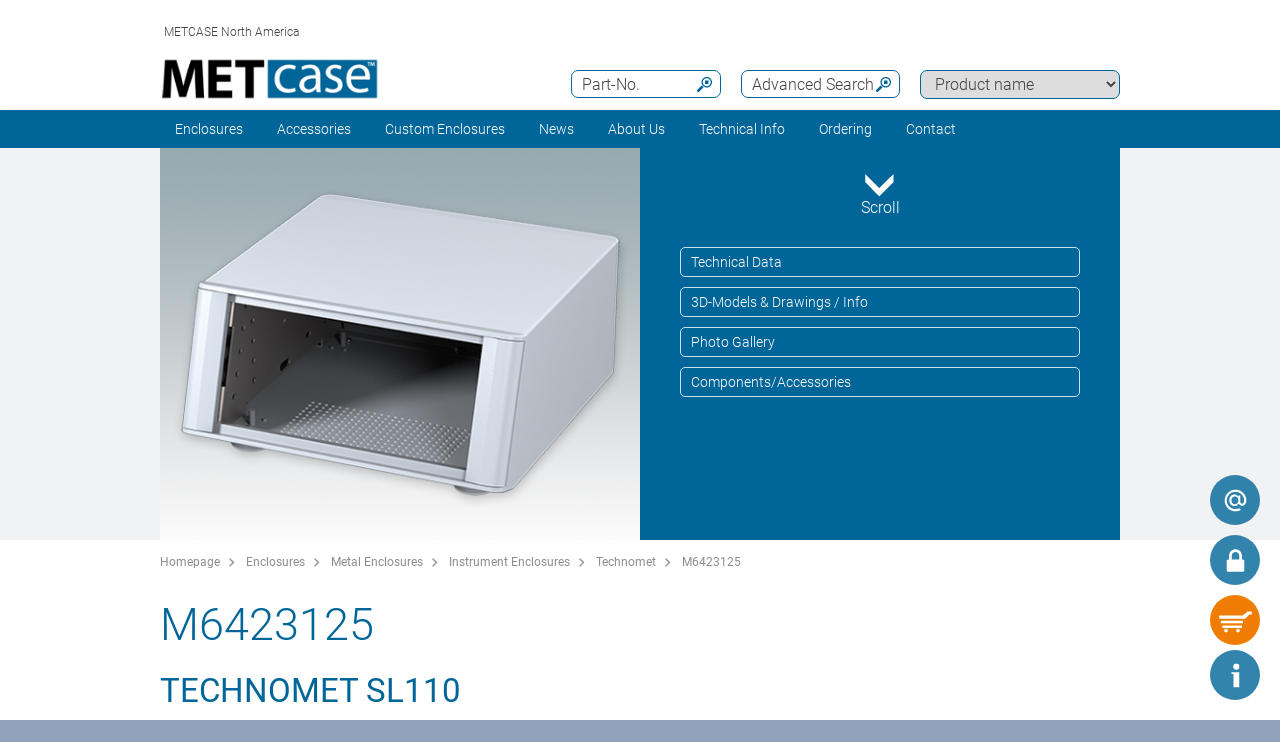

--- FILE ---
content_type: text/html;charset=utf-8
request_url: https://www.metcaseusa.com/en/Technomet/M6423125.htm
body_size: 18943
content:
<!DOCTYPE html>
<html lang="en" dir="ltr">
<head>
  <meta charset="utf-8" />
  <meta name="viewport" content="width=device-width, initial-scale=1.0, user-scalable=no, viewport-fit=cover" />
  <meta name="robots" content="index,follow" />
  <meta name="description" content="Technomet R110 Instrument Enclosure with sloping front bezel, 3.93 x 8.85 x 9.06 inches, light gray RAL 7035. View details here… ... Read more &amp;gt;&amp;gt;  " />
  <meta name="keywords" content="M6423125, Technomet SL110" />
  <meta name="title" content="M6423125 | Technomet SL110 Instrument Enclosure | Metcase" />
    <link rel="shortcut icon" href="/favicon.ico" type="image/x-icon" />
    <link rel="icon" type="image/png" href="/favicon.png" sizes="196x196" />
  <link rel="alternate" href="https://www.metcaseusa.com/en/Technomet/M6423125.htm" hreflang="en-CA" />
  <link rel="alternate" href="https://www.metcaseusa.com/en/Technomet/M6423125.htm" hreflang="en-US" />
  <link rel="alternate" href="https://www.metcase.com.au/en/Technomet/M6423125.htm" hreflang="en-AU" />
  <link rel="alternate" href="https://www.metcaseusa.com/en/Technomet/M6423125.htm" hreflang="en" />
    <link rel="canonical" href="https://www.metcaseusa.com/en/Technomet/M6423125.htm" />

  <title>M6423125 | Technomet SL110 Instrument Enclosure | Metcase</title>
			<link rel="stylesheet" type="text/css" href="/assets/css/layout.css?192224" media="all" />
			<link rel="stylesheet" type="text/css" href="/assets/css/simple-grid.css?192224" media="all" />
			<link rel="stylesheet" type="text/css" href="/assets/css/print.css?192224" media="print" />
			<link rel="stylesheet" type="text/css" href="/assets/css/jquery.fancybox.min.css?192224" />
			<link rel="stylesheet" type="text/css" href="/assets/css/layout-site.css?192224" media="all" />
  <script src="/assets/js/jquery.min.js"></script>
  <script>
    var urlPrefix = "/en";
    var $jq=jQuery.noConflict();
  </script>
  <script src="/assets/js/browser.js"></script>
  <script src="/assets/js/js.cookie-2.2.0.min.js"></script>
  <script src="/assets/js/functions.js"></script>
  <script type="text/javascript" src="/assets/js/script.js"></script>
  <script src="/assets/js/jquery.fancybox.min.js"></script>
<!-- Google Tag Manager -->
<script>(function(w,d,s,l,i){w[l]=w[l]||[];w[l].push({'gtm.start':
new Date().getTime(),event:'gtm.js'});var f=d.getElementsByTagName(s)[0],
j=d.createElement(s),dl=l!='dataLayer'?'&l='+l:'';j.async=true;j.src=
'https://www.googletagmanager.com/gtm.js?id='+i+dl;f.parentNode.insertBefore(j,f);
})(window,document,'script','dataLayer','GTM-TNJVCPC');</script>
<!-- End Google Tag Manager -->


<!-- Begin WebTrax -->
<script type="text/javascript">
var wto = wto || [];
wto.push(['setWTID', 'wt-c43f0658-8dc4-4482-953a-ace3dba40726']);
wto.push(['webTraxs']);
(function() {
var wt = document.createElement('script');
wt.src = document.location.protocol + '//www.webtraxs.com/wt.php';
wt.type = 'text/javascript';
wt.async = true;
var s = document.getElementsByTagName('script')[0];
s.parentNode.insertBefore(wt, s);
})();
</script>
<noscript><img src="https://www.webtraxs.com/webtraxs.php?id=wt-c43f0658-8dc4-4482-953a-ace3dba40726&st=img" alt="" /></noscript>
<!-- End WebTrax -->

<script>
function setFunctionalCookiesInConsentBanner(){

document.querySelector('.video-consent-image').style.display = 'none';
document.querySelector('.video').style.display = '';
}
document.querySelector('.video-consent-image').style.display = 'none';
document.querySelector('.video').style.display = '';
</script>

<style>
  .video-consent-image {
    display: none !important;
  }

  .video {
    display: block !important; /* Change 'block' to 'flex', 'inline', etc., as needed */
  }
</style>

<!-- Privacy-friendly analytics by Plausible -->
<script async src="https://plausible.io/js/pa-1-scWe9kmS4L59NcoPZGJ.js"></script>
<script>
  window.plausible=window.plausible||function(){(plausible.q=plausible.q||[]).push(arguments)},plausible.init=plausible.init||function(i){plausible.o=i||{}};
  plausible.init()
</script>

</head>
<body class="default" >
<!-- Google Tag Manager (noscript) -->
<noscript><iframe src="https://www.googletagmanager.com/ns.html?id=GTM-TNJVCPC"
height="0" width="0" style="display:none;visibility:hidden"></iframe></noscript>
<!-- End Google Tag Manager (noscript) -->

  <a id="top"></a>
<div class="quicklink-buttons visible smartphone">
    <a style="background-image: url('/assets/img/icons/w-mail.svg');" href="/en/contact-us/contact-form.html?s=sdb" title="Contact Form"></a>

  <a class="btnAuth" href="javascript:" title=""
     data-loginText="Login" data-loginImg="url('/assets/img/icons/w-login.svg')" data-loginUrl="/en/user/login"
     data-myOKWText="My Metcase (Logout, Change Password)" data-myOKWImg="url('/assets/img/icons/w-login-checked.svg')" data-myOKWUrl="/en/user/myOKW"></a>
  <a class="btnCart" href="/en/basket/view" title="" data-text="Basket" data-emptyImg="url('/assets/img/icons/w-cart.svg')" data-checkedImg="url('/assets/img/icons/w-cart-checked.svg')"></a>

</div>
<a class="info-button" href="javascript:" title="Open info"></a>
<a class="scroll-to-top" href="#top" title="Scroll to top">
  <i class="fa fa-angle-up"></i>
</a>

<div class="logout-message" style="display: none;">
  <h2>Logout</h2>
  <p>You are now logged out.<br><br>Please let us know if you need any further information for your project.</p>
  <div style="text-align:center;"><a href='javascript:;' class='btn action-close'>Close</a></div>
</div>

<section class="header-toolbar" style="display: none;">
  
  <span class="btn-close">&nbsp;</span>
  

<div class="header-toolbar-productfinder" style="display:none;">

  <!-- Tabs -->
  <div class="container">

    <span class="productfinder-title">Search</span>

    <ul class="productfinder-tabs">
      <li data-tabid="pf-enclosures" class="active">Enclosures</li>
      <li data-tabid="pc3">by product name</li>
      <li data-tabid="bySku">by part number</li>
      <li data-tabid="byTerm">by search term</li>
    </ul>
  </div>

  <!-- Inhalte -->
  <div class="productfinder-container">
    <div class="container">

      <!-- Tab: Kunstoffgehäuse -->
      <div class="productfinder-content active" id="pf-enclosures">

        <!-- Kunstoffgehäuse - FILTER -->
        <form id="productFinderForm" class="enclosures">
          <div class="filter">
            <div class="row">

              <!-- linke Spalte -->
              <div class="col-6">
                <img style="margin-bottom:10px; width: 100%;" src="/en/assets/img/productfinder/kunststoffgehause.svg" alt="Enclosures" />

                <div class="field">
                  <div class="field-label">
                    <label>Product application</label>
                  </div>
                  <div class="field-control">
                    <select name="cl" class="header-input">
                      <option value="">Please choose</option>
                        <option value="416b8270-69b5-11e5-ab58-bc764e20b40e">19&quot; Enclosures</option>
                        <option value="4168c351-69b5-11e5-ab58-bc764e20b40e">19&quot; Rack Mount Enclosures</option>
                        <option value="267900a0-71ab-11e7-952f-bc764e20b40e">1U Rack Cases</option>
                        <option value="267a8740-71ab-11e7-952f-bc764e20b40e">2U Rack Cases</option>
                        <option value="54007b60-7274-11e7-952f-bc764e20b40e">3U Rack Cases</option>
                        <option value="4d85b8f3-e945-40d4-9eb6-2a6977cff89c">Accessories for 19&quot; Racks</option>
                        <option value="41701650-69b5-11e5-ab58-bc764e20b40e">Accessories for Enclosures</option>
                        <option value="416715a1-69b5-11e5-ab58-bc764e20b40e">Aluminum Enclosures</option>
                        <option value="416e8fb0-69b5-11e5-ab58-bc764e20b40e">Enclosures Accessories</option>
                        <option value="44466933-f992-4796-92c1-bbdb11196776">HMI Enclosures</option>
                        <option value="4169adb0-69b5-11e5-ab58-bc764e20b40e">Instrument Enclosures</option>
                        <option value="416c93e0-69b5-11e5-ab58-bc764e20b40e">Instrument Enclosures With Handle</option>
                        <option value="41719cf1-69b5-11e5-ab58-bc764e20b40e">Modifications &amp; Finishing</option>
                        <option value="416abf20-69b5-11e5-ab58-bc764e20b40e">Sloping Front Enclosures</option>
                        <option value="416d7e40-69b5-11e5-ab58-bc764e20b40e">Wall Mount Enclosures</option>
                    </select>
                  </div>
                </div>

                <div class="spacer-5"></div>
              </div>

              <!-- rechte Spalte -->
              <div class="col-6">
                <div class="field w50">
                  <div class="field-label">
                    <label>Outside dimensions in</label>
                  </div>
                  <div class="field-control">
                    <select name="u" class="header-input">
                      <option value="mm" >mm</option>
                      <option value="inch" selected="selected">inch</option>
                    </select>
                  </div>
                </div>

                <div class="field w50">
                  <div class="field-label">
                    <label>Length/Depth/Ø range</label>
                  </div>
                  <div class="field-control">
                    <div class="row">
                      <div class="col-6">
                        <select id="lv" name="lv" class="header-input" data-pfValues="lengths">
                          <option value="">...</option>
                        </select>
                      </div>
                      <div class="col-6">
                        <select id="lr" name="lr" class="header-input" data-pfValues="ranges"></select>
                      </div>
                    </div>
                  </div>
                </div>
                <div class="field w50">
                  <div class="field-label">
                    <label>Width range</label>
                  </div>
                  <div class="field-control">
                    <div class="row">
                      <div class="col-6">
                        <select id="wv" name="wv" class="header-input" data-pfValues="widths">
                          <option value="">...</option>
                        </select>
                      </div>
                      <div class="col-6">
                        <select id="wr" name="wr" class="header-input" data-pfValues="ranges"></select>
                      </div>
                    </div>
                  </div>
                </div>
                <div class="field w50">
                  <div class="field-label">
                    <label>Height range</label>
                  </div>
                  <div class="field-control">
                    <div class="row">
                      <div class="col-6">
                        <select id="hv" name="hv" class="header-input" data-pfValues="heights">
                          <option value="">...</option>
                        </select>
                      </div>
                      <div class="col-6">
                        <select id="hr" name="hr" class="header-input" data-pfValues="ranges"></select>
                      </div>
                    </div>
                  </div>
                </div>
                <div class="spacer-20"></div>
                <div class="field w50">
                  <div class="field-label">
                    <label>PCB Length</label>
                  </div>
                  <div class="field-control">
                    <div class="row">
                      <div class="col-6">
                        <select name="pcbLv" class="header-input" data-pfValues="pcbLengths">
                          <option value="">...</option>
                        </select>
                      </div>
                      <div class="col-6">
                        <select name="pcbLr" class="header-input" data-pfValues="ranges"></select>
                      </div>
                    </div>
                  </div>
                </div>
                <div class="field w50">
                  <div class="field-label">
                    <label>PCB Width</label>
                  </div>
                  <div class="field-control">
                    <div class="row">
                      <div class="col-6">
                        <select name="pcbWv" class="header-input" data-pfValues="pcbWidths">
                          <option value="">...</option>
                        </select>
                      </div>
                      <div class="col-6">
                        <select name="pcbWr" class="header-input" data-pfValues="ranges"></select>
                      </div>
                    </div>
                  </div>
                </div>

                <div class="w50">
                  <small class="pcbNote">NOTE: PCB dimensions are only provided as a size guide for selecting your enclosure. For detailed information about positioning the PCB, please download the individual product drawings.</small>
                </div>


                <div style="text-align: right;margin-bottom: 10px;">
                  <input type="reset" class="btn" value="Reset">
                </div>
              </div>

            </div>
          </div>
          <div class="clear"></div>
        </form>

        <div class="results" style="display:block;">
          <div class="productclasses">
            <span class="productfinder-title">15 product classes found</span>
            <div class="products">
                <article data-productclass="416b8270-69b5-11e5-ab58-bc764e20b40e">
                  <a href="/en/Enclosures/19-Enclosures.htm">
<img src="/en/19-Enclosures/19-inch-enclosures-rtis_TitleImageSmall500x408.jpg" alt="
19 inch enclosures" title="
19 inch enclosures" style="margin-bottom:5px;">                    <span class="product-title">19&quot; Enclosures</span>
                  </a>
                </article>
                <article data-productclass="4168c351-69b5-11e5-ab58-bc764e20b40e">
                  <a href="/en/Enclosures/19-Rack-Mount-Enclosures.htm">
<img src="/en/19-Rack-Mount-Enclosures/19-inch-rack-mount-enclosures-rtis_TitleImageSmall500x408.jpg" alt="19 inch rack mount enclosures" title="19 inch rack mount enclosures" style="margin-bottom:5px;">                    <span class="product-title">19&quot; Rack Mount Enclosures</span>
                  </a>
                </article>
                <article data-productclass="267900a0-71ab-11e7-952f-bc764e20b40e">
                  <a href="/en/Enclosures/1U-Rack-Cases.htm">
<img src="/en/1U-Rack-Cases/1U-rack-cases-rtis_TitleImageSmall500x408.jpg" alt="1U Rack Cases" title="1U Rack Cases" style="margin-bottom:5px;">                    <span class="product-title">1U Rack Cases</span>
                  </a>
                </article>
                <article data-productclass="267a8740-71ab-11e7-952f-bc764e20b40e">
                  <a href="/en/Enclosures/2U-Rack-Cases.htm">
<img src="/en/2U-Rack-Cases/2U-rack-cases-rtis_TitleImageSmall500x408.jpg" alt="2U Rack Cases" title="2U Rack Cases" style="margin-bottom:5px;">                    <span class="product-title">2U Rack Cases</span>
                  </a>
                </article>
                <article data-productclass="54007b60-7274-11e7-952f-bc764e20b40e">
                  <a href="/en/Enclosures/3U-Rack-Cases.htm">
<img src="/en/3U-Rack-Cases/3U-rack-cases-rtis_TitleImageSmall500x408.jpg" alt="3U Rack Cases" title="3U Rack Cases" style="margin-bottom:5px;">                    <span class="product-title">3U Rack Cases</span>
                  </a>
                </article>
                <article data-productclass="4d85b8f3-e945-40d4-9eb6-2a6977cff89c">
                  <a href="/en/Accessories/Accessories-for-19-Racks.htm">
                    <span class="product-title">Accessories for 19&quot; Racks</span>
                  </a>
                </article>
                <article data-productclass="41701650-69b5-11e5-ab58-bc764e20b40e">
                  <a href="/en/Accessories/Accessories-for-Enclosures.htm">
<img src="/en/Accessories-for-Enclosures/enclosures-accessories-rtis_TitleImageSmall500x408.jpg" alt="Enclosures accessories" title="Enclosures accessories" style="margin-bottom:5px;">                    <span class="product-title">Accessories for Enclosures</span>
                  </a>
                </article>
                <article data-productclass="416715a1-69b5-11e5-ab58-bc764e20b40e">
                  <a href="/en/Enclosures/Aluminum-Enclosures.htm">
<img src="/en/Aluminum-Enclosures/aluminium-enclosures-rtis_TitleImageSmall500x408.jpg" alt="Aluminum enclosures" title="Aluminum enclosures" style="margin-bottom:5px;">                    <span class="product-title">Aluminum Enclosures</span>
                  </a>
                </article>
                <article data-productclass="416e8fb0-69b5-11e5-ab58-bc764e20b40e">
                  <a href="/en/Enclosures/Enclosures-Accessories.htm">
<img src="/en/Accessories-for-Enclosures/enclosures-accessories-rtis_TitleImageSmall500x408.jpg" alt="Enclosures accessories" title="Enclosures accessories" style="margin-bottom:5px;">                    <span class="product-title">Enclosures Accessories</span>
                  </a>
                </article>
                <article data-productclass="44466933-f992-4796-92c1-bbdb11196776">
                  <a href="/en/Enclosures/HMI-Enclosures.htm">
<img src="/en/HMI-Enclosures/hmi-enclosures_rtis_TitleImageSmall500x408.jpg" alt="HMI Enclosures" title="HMI Enclosures" style="margin-bottom:5px;">                    <span class="product-title">HMI Enclosures</span>
                  </a>
                </article>
                <article data-productclass="4169adb0-69b5-11e5-ab58-bc764e20b40e">
                  <a href="/en/Enclosures/Instrument-Enclosures.htm">
<img src="/en/Instrument-Enclosures/instrument-enclosures-rtis_TitleImageSmall500x408.jpg" alt="Instrument enclosures" title="Instrument enclosures" style="margin-bottom:5px;">                    <span class="product-title">Instrument Enclosures</span>
                  </a>
                </article>
                <article data-productclass="416c93e0-69b5-11e5-ab58-bc764e20b40e">
                  <a href="/en/Enclosures/Instrument-Enclosures-With-Handle.htm">
<img src="/en/Instrument-Enclosures-With-Handle/portable-enclosures-rtis_TitleImageSmall500x408.jpg" alt="Instrument enclosures with bail arm" title="Instrument enclosures with bail arm" style="margin-bottom:5px;">                    <span class="product-title">Instrument Enclosures With Handle</span>
                  </a>
                </article>
                <article data-productclass="41719cf1-69b5-11e5-ab58-bc764e20b40e">
                  <a href="/en/Custom-Enclosures/Modifications-Finishing.htm">
                    <span class="product-title">Modifications &amp; Finishing</span>
                  </a>
                </article>
                <article data-productclass="416abf20-69b5-11e5-ab58-bc764e20b40e">
                  <a href="/en/Enclosures/Sloping-Front-Enclosures.htm">
<img src="/en/Sloping-Front-Enclosures/desktop-sloping-enclosures-rtis_TitleImageSmall500x408.jpg" alt="Desktop sloping front enclosures" title="Desktop sloping front enclosures" style="margin-bottom:5px;">                    <span class="product-title">Sloping Front Enclosures</span>
                  </a>
                </article>
                <article data-productclass="416d7e40-69b5-11e5-ab58-bc764e20b40e">
                  <a href="/en/Enclosures/Wall-Mount-Enclosures.htm">
<img src="/en/Wall-Mount-Enclosures/wall-mount-enclosures-rtis_TitleImageSmall500x408.jpg" alt="Wall mount enclosures" title="Wall mount enclosures" style="margin-bottom:5px;">                    <span class="product-title">Wall Mount Enclosures</span>
                  </a>
                </article>
            </div>
          </div>

          <div class="productgroups" style="display:none;">
          </div>
        </div>
      </div>
      <!--// Tab: Kunstoffgehäuse -->


      <div class="productfinder-content productname-search" id="pc3">
        <form>
          <div class="filter">
            <select class="header-input toProductGroup">
              <option>Please choose</option>
                <option value="/en/Accessories-for-19-Racks/19-Cantilever-Shelves.htm">19&quot; Cantilever Shelves</option>
                <option value="/en/Metal-Enclosures/19-Front-Panels.htm">19&quot; Front Panels</option>
                <option value="/en/Metal-Enclosures/Combimet-19-.htm">Combimet 19&quot;</option>
                <option value="/en/Metal-Enclosures/Datamet.htm">Datamet</option>
                <option value="/en/Metal-Enclosures/Diecast-5000.htm">Diecast 5000</option>
                <option value="/en/Metal-Enclosures/Diecast-5500.htm">Diecast 5500</option>
                <option value="/en/Metal-Enclosures/Enclosure-Feet.htm">Enclosure Feet</option>
                <option value="/en/Metal-Enclosures/Front-Panels.htm">Front Panels</option>
                <option value="/en/Metal-Enclosures/Instrumet-19-.htm">Instrumet 19&quot;</option>
                <option value="/en/Metal-Enclosures/Mettec-19-.htm">Mettec 19&quot;</option>
                <option value="/en/Metal-Enclosures/Minimet.htm">Minimet</option>
                <option value="/en/Metal-Enclosures/PCB-Mounting-Accessories.htm">PCB Mounting Accessories</option>
                <option value="/en/Metal-Enclosures/Technomet.htm">Technomet</option>
                <option value="/en/Metal-Enclosures/Technomet-19-.htm">Technomet 19&quot;</option>
                <option value="/en/Metal-Enclosures/Technomet-Control.htm">Technomet-Control</option>
                <option value="/en/Metal-Enclosures/Unicase.htm">Unicase</option>
                <option value="/en/Metal-Enclosures/Unidesk.htm">Unidesk</option>
                <option value="/en/Metal-Enclosures/Unimet.htm">Unimet</option>
                <option value="/en/Metal-Enclosures/Unimet-19-.htm">Unimet 19&quot;</option>
                <option value="/en/Metal-Enclosures/Unimet-Plus.htm">Unimet-Plus</option>
                <option value="/en/Accessories-for-Enclosures/Universal-Bail-Arms.htm">Universal Bail Arms</option>
                <option value="/en/Metal-Enclosures/Versamet-19-.htm">Versamet 19&quot;</option>
            </select>
          </div>
        </form>
      </div>

      <div class="productfinder-content" id="bySku">
        <form action="/en/search/sku">
          <input type="text" name="sku" class="header-input" placeholder="Part-No." autocomplete="off">
          <div class="errorList" style="display: none;">
            <span id="specialCharsHint" class="errorItm">Please enter the part number without a &quot;space&quot;.</span>
            <br>
          </div>
        </form>

        <div class="results">
        </div>
      </div>

      <div class="productfinder-content" id="byTerm">
        <div class="search">
          <form name="globalsearch" action="/en/search" method="GET">
            <input name="q" id="search" type="text" value=""
                   placeholder="Enter search term " autocomplete="off"/>
            <ul class="suggestions">
              <!-- per AJAX geladen -->
            </ul>
          </form>
        </div>
      </div>

    </div>
  </div>

  <script type="text/javascript">
var searchValues = {mm: {ranges: [{"val":"5","txt":"+/- 5"},{"val":"10","txt":"+/- 10"},{"val":"20","txt":"+/- 20"},{"val":"50","txt":"+/- 50"},{"val":"100","txt":"+/- 100"}],lengths: [{"val":"6","txt":"6"},{"val":"12","txt":"12"},{"val":"30","txt":"30"},{"val":"32","txt":"32"},{"val":"34","txt":"34"},{"val":"42","txt":"42"},{"val":"44","txt":"44"},{"val":"50","txt":"50"},{"val":"64","txt":"64"},{"val":"66","txt":"66"},{"val":"88","txt":"88"},{"val":"90","txt":"90"},{"val":"94","txt":"94"},{"val":"100","txt":"100"},{"val":"110","txt":"110"},{"val":"112","txt":"112"},{"val":"114","txt":"114"},{"val":"116","txt":"116"},{"val":"120","txt":"120"},{"val":"122","txt":"122"},{"val":"124","txt":"124"},{"val":"130","txt":"130"},{"val":"132","txt":"132"},{"val":"138","txt":"138"},{"val":"140","txt":"140"},{"val":"144","txt":"144"},{"val":"148","txt":"148"},{"val":"152","txt":"152"},{"val":"154","txt":"154"},{"val":"158","txt":"158"},{"val":"160","txt":"160"},{"val":"164","txt":"164"},{"val":"166","txt":"166"},{"val":"170","txt":"170"},{"val":"176","txt":"176"},{"val":"180","txt":"180"},{"val":"190","txt":"190"},{"val":"192","txt":"192"},{"val":"200","txt":"200"},{"val":"220","txt":"220"},{"val":"222","txt":"222"},{"val":"224","txt":"224"},{"val":"228","txt":"228"},{"val":"230","txt":"230"},{"val":"234","txt":"234"},{"val":"240","txt":"240"},{"val":"248","txt":"248"},{"val":"250","txt":"250"},{"val":"260","txt":"260"},{"val":"262","txt":"262"},{"val":"264","txt":"264"},{"val":"266","txt":"266"},{"val":"270","txt":"270"},{"val":"274","txt":"274"},{"val":"278","txt":"278"},{"val":"280","txt":"280"},{"val":"284","txt":"284"},{"val":"290","txt":"290"},{"val":"300","txt":"300"},{"val":"320","txt":"320"},{"val":"330","txt":"330"},{"val":"334","txt":"334"},{"val":"340","txt":"340"},{"val":"348","txt":"348"},{"val":"350","txt":"350"},{"val":"364","txt":"364"},{"val":"366","txt":"366"},{"val":"380","txt":"380"},{"val":"400","txt":"400"},{"val":"450","txt":"450"},{"val":"574","txt":"574"},{"val":"608","txt":"608"}],widths: [{"val":"6","txt":"6"},{"val":"12","txt":"12"},{"val":"16","txt":"16"},{"val":"30","txt":"30"},{"val":"36","txt":"36"},{"val":"50","txt":"50"},{"val":"58","txt":"58"},{"val":"62","txt":"62"},{"val":"64","txt":"64"},{"val":"66","txt":"66"},{"val":"82","txt":"82"},{"val":"90","txt":"90"},{"val":"94","txt":"94"},{"val":"108","txt":"108"},{"val":"112","txt":"112"},{"val":"120","txt":"120"},{"val":"128","txt":"128"},{"val":"130","txt":"130"},{"val":"134","txt":"134"},{"val":"144","txt":"144"},{"val":"146","txt":"146"},{"val":"148","txt":"148"},{"val":"156","txt":"156"},{"val":"158","txt":"158"},{"val":"168","txt":"168"},{"val":"170","txt":"170"},{"val":"174","txt":"174"},{"val":"180","txt":"180"},{"val":"184","txt":"184"},{"val":"192","txt":"192"},{"val":"196","txt":"196"},{"val":"198","txt":"198"},{"val":"200","txt":"200"},{"val":"202","txt":"202"},{"val":"218","txt":"218"},{"val":"220","txt":"220"},{"val":"224","txt":"224"},{"val":"230","txt":"230"},{"val":"246","txt":"246"},{"val":"250","txt":"250"},{"val":"260","txt":"260"},{"val":"268","txt":"268"},{"val":"270","txt":"270"},{"val":"274","txt":"274"},{"val":"300","txt":"300"},{"val":"302","txt":"302"},{"val":"310","txt":"310"},{"val":"318","txt":"318"},{"val":"320","txt":"320"},{"val":"322","txt":"322"},{"val":"324","txt":"324"},{"val":"332","txt":"332"},{"val":"334","txt":"334"},{"val":"350","txt":"350"},{"val":"360","txt":"360"},{"val":"366","txt":"366"},{"val":"370","txt":"370"},{"val":"376","txt":"376"},{"val":"392","txt":"392"},{"val":"400","txt":"400"},{"val":"420","txt":"420"},{"val":"474","txt":"474"},{"val":"482","txt":"482"},{"val":"516","txt":"516"},{"val":"538","txt":"538"}],heights: [{"val":"0","txt":"0"},{"val":"2","txt":"2"},{"val":"4","txt":"4"},{"val":"6","txt":"6"},{"val":"12","txt":"12"},{"val":"14","txt":"14"},{"val":"16","txt":"16"},{"val":"24","txt":"24"},{"val":"26","txt":"26"},{"val":"30","txt":"30"},{"val":"34","txt":"34"},{"val":"38","txt":"38"},{"val":"40","txt":"40"},{"val":"42","txt":"42"},{"val":"44","txt":"44"},{"val":"50","txt":"50"},{"val":"54","txt":"54"},{"val":"60","txt":"60"},{"val":"64","txt":"64"},{"val":"70","txt":"70"},{"val":"74","txt":"74"},{"val":"82","txt":"82"},{"val":"84","txt":"84"},{"val":"88","txt":"88"},{"val":"90","txt":"90"},{"val":"100","txt":"100"},{"val":"102","txt":"102"},{"val":"110","txt":"110"},{"val":"120","txt":"120"},{"val":"124","txt":"124"},{"val":"132","txt":"132"},{"val":"134","txt":"134"},{"val":"150","txt":"150"},{"val":"154","txt":"154"},{"val":"156","txt":"156"},{"val":"176","txt":"176"},{"val":"180","txt":"180"},{"val":"200","txt":"200"},{"val":"220","txt":"220"},{"val":"244","txt":"244"},{"val":"250","txt":"250"},{"val":"266","txt":"266"},{"val":"280","txt":"280"},{"val":"288","txt":"288"},{"val":"300","txt":"300"},{"val":"350","txt":"350"},{"val":"360","txt":"360"}],pcbLengths: [{"val":"46","txt":"46"},{"val":"58","txt":"58"},{"val":"82","txt":"82"},{"val":"96","txt":"96"},{"val":"106","txt":"106"},{"val":"108","txt":"108"},{"val":"114","txt":"114"},{"val":"116","txt":"116"},{"val":"120","txt":"120"},{"val":"136","txt":"136"},{"val":"140","txt":"140"},{"val":"144","txt":"144"},{"val":"146","txt":"146"},{"val":"148","txt":"148"},{"val":"150","txt":"150"},{"val":"152","txt":"152"},{"val":"158","txt":"158"},{"val":"160","txt":"160"},{"val":"164","txt":"164"},{"val":"176","txt":"176"},{"val":"182","txt":"182"},{"val":"188","txt":"188"},{"val":"190","txt":"190"},{"val":"208","txt":"208"},{"val":"216","txt":"216"},{"val":"222","txt":"222"},{"val":"228","txt":"228"},{"val":"230","txt":"230"},{"val":"232","txt":"232"},{"val":"240","txt":"240"},{"val":"244","txt":"244"},{"val":"250","txt":"250"},{"val":"254","txt":"254"},{"val":"256","txt":"256"},{"val":"262","txt":"262"},{"val":"278","txt":"278"},{"val":"282","txt":"282"},{"val":"298","txt":"298"},{"val":"330","txt":"330"},{"val":"344","txt":"344"},{"val":"350","txt":"350"},{"val":"428","txt":"428"},{"val":"574","txt":"574"}],pcbWidths: [{"val":"28","txt":"28"},{"val":"46","txt":"46"},{"val":"52","txt":"52"},{"val":"58","txt":"58"},{"val":"60","txt":"60"},{"val":"78","txt":"78"},{"val":"82","txt":"82"},{"val":"88","txt":"88"},{"val":"90","txt":"90"},{"val":"100","txt":"100"},{"val":"108","txt":"108"},{"val":"110","txt":"110"},{"val":"114","txt":"114"},{"val":"128","txt":"128"},{"val":"132","txt":"132"},{"val":"138","txt":"138"},{"val":"144","txt":"144"},{"val":"152","txt":"152"},{"val":"166","txt":"166"},{"val":"174","txt":"174"},{"val":"178","txt":"178"},{"val":"184","txt":"184"},{"val":"194","txt":"194"},{"val":"204","txt":"204"},{"val":"228","txt":"228"},{"val":"230","txt":"230"},{"val":"240","txt":"240"},{"val":"242","txt":"242"},{"val":"244","txt":"244"},{"val":"274","txt":"274"},{"val":"294","txt":"294"},{"val":"304","txt":"304"},{"val":"324","txt":"324"},{"val":"330","txt":"330"},{"val":"334","txt":"334"},{"val":"344","txt":"344"},{"val":"348","txt":"348"},{"val":"356","txt":"356"},{"val":"360","txt":"360"},{"val":"364","txt":"364"},{"val":"378","txt":"378"},{"val":"454","txt":"454"}],knobLengths: [],knobWidths: []},inch: {ranges: [{"val":"0.2","txt":"+/- 0.2"},{"val":"0.4","txt":"+/- 0.4"},{"val":"0.8","txt":"+/- 0.8"},{"val":"2","txt":"+/- 2"},{"val":"4","txt":"+/- 4"}],lengths: [{"val":"0.2","txt":"0.2"},{"val":"0.4","txt":"0.4"},{"val":"0.5","txt":"0.5"},{"val":"1.1","txt":"1.1"},{"val":"1.3","txt":"1.3"},{"val":"1.7","txt":"1.7"},{"val":"1.9","txt":"1.9"},{"val":"2.5","txt":"2.5"},{"val":"2.6","txt":"2.6"},{"val":"3.4","txt":"3.4"},{"val":"3.5","txt":"3.5"},{"val":"3.7","txt":"3.7"},{"val":"3.9","txt":"3.9"},{"val":"4.0","txt":"4.0"},{"val":"4.3","txt":"4.3"},{"val":"4.4","txt":"4.4"},{"val":"4.5","txt":"4.5"},{"val":"4.7","txt":"4.7"},{"val":"4.8","txt":"4.8"},{"val":"4.9","txt":"4.9"},{"val":"5.1","txt":"5.1"},{"val":"5.2","txt":"5.2"},{"val":"5.5","txt":"5.5"},{"val":"5.7","txt":"5.7"},{"val":"5.8","txt":"5.8"},{"val":"5.9","txt":"5.9"},{"val":"6.1","txt":"6.1"},{"val":"6.2","txt":"6.2"},{"val":"6.4","txt":"6.4"},{"val":"6.5","txt":"6.5"},{"val":"6.7","txt":"6.7"},{"val":"6.9","txt":"6.9"},{"val":"7.0","txt":"7.0"},{"val":"7.4","txt":"7.4"},{"val":"7.5","txt":"7.5"},{"val":"7.8","txt":"7.8"},{"val":"8.7","txt":"8.7"},{"val":"8.8","txt":"8.8"},{"val":"9.0","txt":"9.0"},{"val":"9.2","txt":"9.2"},{"val":"9.4","txt":"9.4"},{"val":"9.8","txt":"9.8"},{"val":"10.2","txt":"10.2"},{"val":"10.3","txt":"10.3"},{"val":"10.4","txt":"10.4"},{"val":"10.5","txt":"10.5"},{"val":"10.6","txt":"10.6"},{"val":"10.8","txt":"10.8"},{"val":"11.0","txt":"11.0"},{"val":"11.2","txt":"11.2"},{"val":"11.4","txt":"11.4"},{"val":"11.8","txt":"11.8"},{"val":"12.5","txt":"12.5"},{"val":"12.9","txt":"12.9"},{"val":"13.1","txt":"13.1"},{"val":"13.4","txt":"13.4"},{"val":"13.7","txt":"13.7"},{"val":"13.8","txt":"13.8"},{"val":"14.3","txt":"14.3"},{"val":"14.4","txt":"14.4"},{"val":"14.9","txt":"14.9"},{"val":"15.7","txt":"15.7"},{"val":"17.7","txt":"17.7"},{"val":"22.6","txt":"22.6"},{"val":"24.0","txt":"24.0"}],widths: [{"val":"0.2","txt":"0.2"},{"val":"0.4","txt":"0.4"},{"val":"0.5","txt":"0.5"},{"val":"0.6","txt":"0.6"},{"val":"1.1","txt":"1.1"},{"val":"1.4","txt":"1.4"},{"val":"1.9","txt":"1.9"},{"val":"2.2","txt":"2.2"},{"val":"2.4","txt":"2.4"},{"val":"2.5","txt":"2.5"},{"val":"3.2","txt":"3.2"},{"val":"3.5","txt":"3.5"},{"val":"3.7","txt":"3.7"},{"val":"4.2","txt":"4.2"},{"val":"4.4","txt":"4.4"},{"val":"4.7","txt":"4.7"},{"val":"5.0","txt":"5.0"},{"val":"5.1","txt":"5.1"},{"val":"5.2","txt":"5.2"},{"val":"5.7","txt":"5.7"},{"val":"5.8","txt":"5.8"},{"val":"6.1","txt":"6.1"},{"val":"6.2","txt":"6.2"},{"val":"6.6","txt":"6.6"},{"val":"6.8","txt":"6.8"},{"val":"7.1","txt":"7.1"},{"val":"7.2","txt":"7.2"},{"val":"7.5","txt":"7.5"},{"val":"7.7","txt":"7.7"},{"val":"7.8","txt":"7.8"},{"val":"7.9","txt":"7.9"},{"val":"8.6","txt":"8.6"},{"val":"8.8","txt":"8.8"},{"val":"9.0","txt":"9.0"},{"val":"9.7","txt":"9.7"},{"val":"9.8","txt":"9.8"},{"val":"10.2","txt":"10.2"},{"val":"10.5","txt":"10.5"},{"val":"10.6","txt":"10.6"},{"val":"10.8","txt":"10.8"},{"val":"11.8","txt":"11.8"},{"val":"11.9","txt":"11.9"},{"val":"12.2","txt":"12.2"},{"val":"12.5","txt":"12.5"},{"val":"12.6","txt":"12.6"},{"val":"12.7","txt":"12.7"},{"val":"13.0","txt":"13.0"},{"val":"13.1","txt":"13.1"},{"val":"13.7","txt":"13.7"},{"val":"14.1","txt":"14.1"},{"val":"14.4","txt":"14.4"},{"val":"14.5","txt":"14.5"},{"val":"14.6","txt":"14.6"},{"val":"14.8","txt":"14.8"},{"val":"15.4","txt":"15.4"},{"val":"15.7","txt":"15.7"},{"val":"16.5","txt":"16.5"},{"val":"18.6","txt":"18.6"},{"val":"19.0","txt":"19.0"},{"val":"20.3","txt":"20.3"},{"val":"21.2","txt":"21.2"}],heights: [{"val":"0.0","txt":"0.0"},{"val":"0.1","txt":"0.1"},{"val":"0.2","txt":"0.2"},{"val":"0.4","txt":"0.4"},{"val":"0.5","txt":"0.5"},{"val":"0.6","txt":"0.6"},{"val":"0.9","txt":"0.9"},{"val":"1.0","txt":"1.0"},{"val":"1.1","txt":"1.1"},{"val":"1.2","txt":"1.2"},{"val":"1.3","txt":"1.3"},{"val":"1.5","txt":"1.5"},{"val":"1.7","txt":"1.7"},{"val":"1.9","txt":"1.9"},{"val":"2.1","txt":"2.1"},{"val":"2.4","txt":"2.4"},{"val":"2.5","txt":"2.5"},{"val":"2.7","txt":"2.7"},{"val":"2.9","txt":"2.9"},{"val":"3.2","txt":"3.2"},{"val":"3.3","txt":"3.3"},{"val":"3.4","txt":"3.4"},{"val":"3.5","txt":"3.5"},{"val":"3.9","txt":"3.9"},{"val":"4.0","txt":"4.0"},{"val":"4.3","txt":"4.3"},{"val":"4.7","txt":"4.7"},{"val":"4.9","txt":"4.9"},{"val":"5.2","txt":"5.2"},{"val":"5.9","txt":"5.9"},{"val":"6.1","txt":"6.1"},{"val":"6.9","txt":"6.9"},{"val":"7.0","txt":"7.0"},{"val":"7.8","txt":"7.8"},{"val":"8.7","txt":"8.7"},{"val":"9.6","txt":"9.6"},{"val":"9.8","txt":"9.8"},{"val":"10.4","txt":"10.4"},{"val":"11.0","txt":"11.0"},{"val":"11.3","txt":"11.3"},{"val":"11.8","txt":"11.8"},{"val":"13.7","txt":"13.7"},{"val":"14.1","txt":"14.1"}],pcbLengths: [{"val":"1.8","txt":"1.8"},{"val":"2.2","txt":"2.2"},{"val":"3.2","txt":"3.2"},{"val":"3.8","txt":"3.8"},{"val":"4.1","txt":"4.1"},{"val":"4.2","txt":"4.2"},{"val":"4.4","txt":"4.4"},{"val":"4.5","txt":"4.5"},{"val":"4.6","txt":"4.6"},{"val":"4.7","txt":"4.7"},{"val":"5.3","txt":"5.3"},{"val":"5.5","txt":"5.5"},{"val":"5.7","txt":"5.7"},{"val":"5.8","txt":"5.8"},{"val":"5.9","txt":"5.9"},{"val":"6.2","txt":"6.2"},{"val":"6.3","txt":"6.3"},{"val":"6.4","txt":"6.4"},{"val":"6.9","txt":"6.9"},{"val":"7.1","txt":"7.1"},{"val":"7.4","txt":"7.4"},{"val":"8.1","txt":"8.1"},{"val":"8.5","txt":"8.5"},{"val":"8.7","txt":"8.7"},{"val":"9.0","txt":"9.0"},{"val":"9.1","txt":"9.1"},{"val":"9.4","txt":"9.4"},{"val":"9.6","txt":"9.6"},{"val":"9.8","txt":"9.8"},{"val":"10.0","txt":"10.0"},{"val":"10.1","txt":"10.1"},{"val":"10.3","txt":"10.3"},{"val":"10.9","txt":"10.9"},{"val":"11.1","txt":"11.1"},{"val":"11.7","txt":"11.7"},{"val":"12.9","txt":"12.9"},{"val":"13.5","txt":"13.5"},{"val":"13.7","txt":"13.7"},{"val":"16.8","txt":"16.8"},{"val":"22.6","txt":"22.6"}],pcbWidths: [{"val":"1.1","txt":"1.1"},{"val":"1.8","txt":"1.8"},{"val":"2.0","txt":"2.0"},{"val":"2.2","txt":"2.2"},{"val":"2.3","txt":"2.3"},{"val":"2.4","txt":"2.4"},{"val":"3.0","txt":"3.0"},{"val":"3.2","txt":"3.2"},{"val":"3.4","txt":"3.4"},{"val":"3.5","txt":"3.5"},{"val":"3.9","txt":"3.9"},{"val":"4.2","txt":"4.2"},{"val":"4.3","txt":"4.3"},{"val":"4.4","txt":"4.4"},{"val":"5.0","txt":"5.0"},{"val":"5.1","txt":"5.1"},{"val":"5.4","txt":"5.4"},{"val":"5.7","txt":"5.7"},{"val":"5.9","txt":"5.9"},{"val":"6.5","txt":"6.5"},{"val":"6.8","txt":"6.8"},{"val":"7.0","txt":"7.0"},{"val":"7.2","txt":"7.2"},{"val":"7.6","txt":"7.6"},{"val":"8.0","txt":"8.0"},{"val":"9.0","txt":"9.0"},{"val":"9.4","txt":"9.4"},{"val":"9.5","txt":"9.5"},{"val":"9.6","txt":"9.6"},{"val":"10.8","txt":"10.8"},{"val":"11.6","txt":"11.6"},{"val":"11.9","txt":"11.9"},{"val":"12.7","txt":"12.7"},{"val":"13.0","txt":"13.0"},{"val":"13.1","txt":"13.1"},{"val":"13.5","txt":"13.5"},{"val":"13.7","txt":"13.7"},{"val":"14.0","txt":"14.0"},{"val":"14.1","txt":"14.1"},{"val":"14.3","txt":"14.3"},{"val":"14.9","txt":"14.9"},{"val":"17.9","txt":"17.9"}],knobLengths: [],knobWidths: []}};
  </script>
</div>
</section>

<header>
  <div class="container">

      <a class="logo logo-wide" href="/en">
          <small class="logo__text" style="font-size: 12px;">METCASE North America</small>
        <img src="/style/img/header_logo.png" alt="Logo">
      </a>
    <div id="search-buttons">
      <span class="search-input">
Advanced Search      </span>
      <span class="search-input" id="sku-button">
Part-No.      </span>
    </div>

    <select name="product-name" class="product-choser toProductGroup">
      <option value="">Product name</option>
        <option value="/en/Accessories-for-19-Racks/19-Cantilever-Shelves.htm">19" Cantilever Shelves</option>
        <option value="/en/Metal-Enclosures/19-Front-Panels.htm">19" Front Panels</option>
        <option value="/en/Metal-Enclosures/Combimet-19-.htm">Combimet 19"</option>
        <option value="/en/Metal-Enclosures/Datamet.htm">Datamet</option>
        <option value="/en/Metal-Enclosures/Diecast-5000.htm">Diecast 5000</option>
        <option value="/en/Metal-Enclosures/Diecast-5500.htm">Diecast 5500</option>
        <option value="/en/Metal-Enclosures/Enclosure-Feet.htm">Enclosure Feet</option>
        <option value="/en/Metal-Enclosures/Front-Panels.htm">Front Panels</option>
        <option value="/en/Metal-Enclosures/Instrumet-19-.htm">Instrumet 19"</option>
        <option value="/en/Metal-Enclosures/Mettec-19-.htm">Mettec 19"</option>
        <option value="/en/Metal-Enclosures/Minimet.htm">Minimet</option>
        <option value="/en/Metal-Enclosures/PCB-Mounting-Accessories.htm">PCB Mounting Accessories</option>
        <option value="/en/Metal-Enclosures/Technomet.htm">Technomet</option>
        <option value="/en/Metal-Enclosures/Technomet-19-.htm">Technomet 19"</option>
        <option value="/en/Metal-Enclosures/Technomet-Control.htm">Technomet-Control</option>
        <option value="/en/Metal-Enclosures/Unicase.htm">Unicase</option>
        <option value="/en/Metal-Enclosures/Unidesk.htm">Unidesk</option>
        <option value="/en/Metal-Enclosures/Unimet.htm">Unimet</option>
        <option value="/en/Metal-Enclosures/Unimet-19-.htm">Unimet 19"</option>
        <option value="/en/Metal-Enclosures/Unimet-Plus.htm">Unimet-Plus</option>
        <option value="/en/Accessories-for-Enclosures/Universal-Bail-Arms.htm">Universal Bail Arms</option>
        <option value="/en/Metal-Enclosures/Versamet-19-.htm">Versamet 19"</option>
    </select>

    <ul class="topnav">
      <li class="home-login-link" title="My Metcase | Login / Registration">
        <a class="homeLoginMobile" href="https://www.metcaseusa.com/en/user/login" title="My Metcase | Login / Registration"
           data-loginText="Login / Registration" data-loginImg="url('/assets/img/icons/w-login.svg')" data-loginUrl="/en/user/login"
           data-myOKWText="My Metcase" data-myOKWImg="url('/assets/img/icons/w-login-checked.svg')" data-myOKWUrl="/en/user/myOKW"
        ><span>Login / Registration</span></a>
      </li>
      <li class="switch-language-link" title="Switch language">
        <a class="btn-language select-language" href="javascript:void(0);"><span>Language selection</span></a>
      </li>
      <li>
        <a class="btn-productsearch" href="javascript:void(0);"><span>&nbsp;</span></a>
      </li>
      <li class="menu">
        <a class="btn-menu" href="javascript:void(0);"><span>Menu</span></a>
      </li>
    </ul>

    <a class="toggleMenu" href="javascript:;">
      <i class="fa fa-bars"></i>
    </a>

    <div class="topRight">
        <a class="homeLogin" href="https://www.metcaseusa.com/en/user/login" title="My Metcase | Login / Registration"
           data-loginText="Login / Registration" data-loginImg="url('/assets/img/icons/w-login.svg')" data-loginUrl="/en/user/login"
           data-myOKWText="My Metcase" data-myOKWImg="url('/assets/img/icons/w-login-checked.svg')" data-myOKWUrl="/en/user/myOKW"
        >
Login / Registration        </a>
      <small class="current-language">Your location/language <strong style="display: none;"><span></span>, English</strong></small>
    </div>
  </div>
</header>

<div class="mainnavigation">
  <div class="container">
    <ul>
        <li>
          <span class="toggle">&nbsp;</span>
          <a data-menuid="6ee654e0-697f-11e5-b88d-bc764e20b40e" href="/en/Enclosures.htm">Enclosures </a>
            <div class="subnav">
              <div class="col-navigation">
                <ul>
                    <li>
                      <a data-menuid="6ee76650-697f-11e5-b88d-bc764e20b40e" href="/en/Enclosures/Metal-Enclosures.htm">Metal Enclosures</a>
                    </li>
                </ul>
              </div>
  <div class="subsubnav" data-menuid="6ee654e0-697f-11e5-b88d-bc764e20b40e" style="display: none;">
    <div class="col-description">
      <strong>Enclosures</strong>
      <strong>Electronic enclosures | 19 inch rack mount enclosures</strong> 
<p>Versatile range including desktop enclosures; small instrument cases; portable enclosures with bail arms; 19" rack mount enclosures and wall mount enclosures.</p>
      <p><a href="/en/Enclosures.htm" class="btn">more</a></p>
    </div>
    <div class="col-images">
<img src="/en/Enclosures/enclosures_NavigationImage.jpg" alt="enclosures" title="enclosures" class="full">    </div>
  </div>
  <div class="subsubnav" data-menuid="6ee76650-697f-11e5-b88d-bc764e20b40e" style="display: none;">
    <div class="col-description">
      <strong>Metal Enclosures</strong>
      <strong>Modern metal enclosures for OEM electronics equipment</strong> 
<p>For desktop, wall mount, portable and 19" rack mounted electronics equipment. All manufactured from high quality aluminum.</p>
      <p><a href="/en/Enclosures/Metal-Enclosures.htm" class="btn">more</a></p>
    </div>
    <div class="col-images">
<img src="/en/Metal-Enclosures/metal-enclosures_NavigationImage.jpg" alt="metal-enclosures" title="metal-enclosures" class="full">    </div>
  </div>
            </div>
        </li>
        <li>
          <span class="toggle">&nbsp;</span>
          <a data-menuid="6ee829a0-697f-11e5-b88d-bc764e20b40e" href="/en/Accessories.htm">Accessories</a>
            <div class="subnav">
              <div class="col-navigation">
                <ul>
                    <li>
                      <a data-menuid="41701650-69b5-11e5-ab58-bc764e20b40e" href="/en/Accessories/Accessories-for-Enclosures.htm">Accessories for Enclosures</a>
                    </li>
                    <li>
                      <a data-menuid="4d85b8f3-e945-40d4-9eb6-2a6977cff89c" href="/en/Accessories/Accessories-for-19-Racks.htm">Accessories for 19" Racks </a>
                    </li>
                </ul>
              </div>
  <div class="subsubnav" data-menuid="6ee829a0-697f-11e5-b88d-bc764e20b40e" style="display: none;">
    <div class="col-description">
      <strong>Accessories</strong>
      <strong>Accessories for METCASE electronic enclosures and others</strong> 
<p>View the extensive range of accessories: 19" front panels, handles, enclosure feet kits, PCB guides and fixings.</p>
      <p><a href="/en/Accessories.htm" class="btn">more</a></p>
    </div>
    <div class="col-images">
<img src="/en/Accessories/accessories_NavigationImage.jpg" alt="accessories" title="accessories" class="full">    </div>
  </div>
  <div class="subsubnav" data-menuid="41701650-69b5-11e5-ab58-bc764e20b40e" style="display: none;">
    <div class="col-description">
      <strong>Accessories for Enclosures</strong>
      <strong>Extensive range of universal accessories</strong> 
<p>19" front panels, handles, enclosure feet kits, PCB guides and 19" mounting kits.</p>
      <p><a href="/en/Accessories/Accessories-for-Enclosures.htm" class="btn">more</a></p>
    </div>
    <div class="col-images">
<img src="/en/Accessories-for-Enclosures/enclosures-accessories_ni.jpg" alt="enclosures-accessories" title="enclosures-accessories" class="full">    </div>
  </div>
  <div class="subsubnav" data-menuid="4d85b8f3-e945-40d4-9eb6-2a6977cff89c" style="display: none;">
    <div class="col-description">
      <strong>Accessories for 19&quot; Racks</strong>
      <strong>Universal accessories for 19" equipment</strong> 
<p>Range of universal 19" rack shelves, 19" front panels and fixings.</p>
      <p><a href="/en/Accessories/Accessories-for-19-Racks.htm" class="btn">more</a></p>
    </div>
    <div class="col-images">
<img src="/en/Accessories-for-19-Racks/accessories-for-19inch-racks_ni_NavigationImage.jpg" alt="Universal accessories for 19&quot; equipment" title="Universal accessories for 19&quot; equipment" class="full">    </div>
  </div>
            </div>
        </li>
        <li>
          <span class="toggle">&nbsp;</span>
          <a data-menuid="6ee8ecf0-697f-11e5-b88d-bc764e20b40e" href="/en/Custom-Enclosures.htm">Custom Enclosures</a>
            <div class="subnav">
              <div class="col-navigation">
                <ul>
                    <li>
                      <a data-menuid="41719cf1-69b5-11e5-ab58-bc764e20b40e" href="/en/Custom-Enclosures/Modifications-Finishing.htm">Modifications & Finishing</a>
                    </li>
                    <li>
                      <a data-menuid="4172ae60-69b5-11e5-ab58-bc764e20b40e" href="/en/Custom-Enclosures/Bespoke-Enclosures.htm">Bespoke Enclosures</a>
                    </li>
                </ul>
              </div>
  <div class="subsubnav" data-menuid="6ee8ecf0-697f-11e5-b88d-bc764e20b40e" style="display: none;">
    <div class="col-description">
      <strong>Custom Enclosures</strong>
      <strong>Customized enclosures for OEM Electronics</strong> 
<p>We can supply fully finished custom electronic enclosures with all the necessary modifications for mounting your PCBs, displays, connectors and other components.</p>
      <p><a href="/en/Custom-Enclosures.htm" class="btn">more</a></p>
    </div>
    <div class="col-images">
<img src="/en/Custom-Enclosures/custom-enclosures_NavigationImage.jpg" alt="custom-enclosures" title="custom-enclosures" class="full">    </div>
  </div>
  <div class="subsubnav" data-menuid="41719cf1-69b5-11e5-ab58-bc764e20b40e" style="display: none;">
    <div class="col-description">
      <strong>Modifications &amp; Finishing</strong>
      <strong>All the customizing services you need</strong> 
<p>Our manufacturing site is equipped with all the equipment required to produce fully finished enclosures and front panels - ready for mounting your electronic components.</p>
      <p><a href="/en/Custom-Enclosures/Modifications-Finishing.htm" class="btn">more</a></p>
    </div>
    <div class="col-images">
<img src="/en/Modifications-Finishing/modifications-and-finishing_NavigationImage.jpg" alt="modifications-and-finishing" title="modifications-and-finishing" class="full">    </div>
  </div>
  <div class="subsubnav" data-menuid="4172ae60-69b5-11e5-ab58-bc764e20b40e" style="display: none;">
    <div class="col-description">
      <strong>Bespoke Enclosures</strong>
      <strong>Bespoke metal enclosures and sheet metal parts</strong> 
<p>Fully bespoke electronic enclosures can be created using our standard case components such as diecastings and extrusion profiles or from fully fabricated sheet metal components.</p>
      <p><a href="/en/Custom-Enclosures/Bespoke-Enclosures.htm" class="btn">more</a></p>
    </div>
    <div class="col-images">
<img src="/en/Bespoke-Enclosures/bespoke-enclosures_NavigationImage.jpg" alt="bespoke-enclosures" title="bespoke-enclosures" class="full">    </div>
  </div>
            </div>
        </li>

        <li>
          <span class="toggle">&nbsp;</span>
          <a data-menuid="9e64836b-c725-47e6-bca5-62e3465fcdf5" href="/en/news-desk.htm">News</a>
            <div class="subnav">
              <div class="col-navigation">
                <ul>
                  <li>
                    <a data-menuid="9e64836b-c725-47e6-bca5-62e3465fcdf5" href="/en/news-desk.htm">News</a>
                  </li>
                      <li>
                        <a data-menuid="cbd2efce-d44c-4a2f-bff0-8d756efa7c6f" href="/en/news-desk/press-releases.htm">Press Releases</a>
                      </li>
                      <li>
                        <a data-menuid="32c8fd25-c51a-4654-99a3-84423c1d4823" href="/en/news-desk/blog.htm">Blog</a>
                      </li>
                </ul>
              </div>
  <div class="subsubnav" data-menuid="9e64836b-c725-47e6-bca5-62e3465fcdf5" style="display: none;">
    <div class="col-description">
      <strong>News</strong>
      <p>Full details about all our new products and services along with company news.</p>
      <p><a href="/en/news-desk.htm" class="btn">more</a></p>
    </div>
    <div class="col-images">
<img src="/en/news-desk/metcase_news_square_NavigationImage.jpg" alt="METCASE News" title="METCASE News" class="full">    </div>
  </div>
  <div class="subsubnav" data-menuid="6126e77c-d594-4564-b8a3-b1b063055dc2" style="display: none;">
    <div class="col-description">
      <strong>News</strong>
      
      <p><a href="/en/news-desk/news-desk.htm" class="btn">more</a></p>
    </div>
    <div class="col-images">
<img src="/en/news-desk/metcase_news_square_NavigationImage.jpg" alt="METCASE News" title="METCASE News" class="full">    </div>
  </div>
  <div class="subsubnav" data-menuid="cbd2efce-d44c-4a2f-bff0-8d756efa7c6f" style="display: none;">
    <div class="col-description">
      <strong>Press Releases</strong>
      <p>Read our latest company press information and our complete press releases archive.</p>
      <p><a href="/en/news-desk/press-releases.htm" class="btn">more</a></p>
    </div>
    <div class="col-images">
<img src="/en/press-releases/metcase_press_square_NavigationImage.jpg" alt="Press Releases" title="Press Releases" class="full">    </div>
  </div>
  <div class="subsubnav" data-menuid="32c8fd25-c51a-4654-99a3-84423c1d4823" style="display: none;">
    <div class="col-description">
      <strong>Blog</strong>
      <p>Our blogs cover industry trends, how to's, customer applications, FAQs, international product standards and details about our new products and services.</p>
      <p><a href="/en/news-desk/blog.htm" class="btn">more</a></p>
    </div>
    <div class="col-images">
<img src="/en/blog/metcase_blog_square_NavigationImage.jpg" alt="Press Blog" title="Press Blog" class="full">    </div>
  </div>
            </div>
        </li>
        <li>
          <span class="toggle">&nbsp;</span>
          <a data-menuid="page_1130" href="/en/about-metcase-usa.html"><p>About Us</p></a>
          <div class="subnav">
            <div class="col-navigation">
              <ul>
                <li>
                  <a data-menuid="page_1130" href="/en/about-metcase-usa.html">About Metcase</a>
                </li>
              </ul>
            </div>
  <div class="subsubnav" data-menuid="page_1130" style="display: none;">
    <div class="col-description">
      <strong>METCASE North America</strong>
        <p>OKW Enclosures, Inc. is the North American representative for METCASE Enclosures. We are based in Bridgeville, Pennsylvania.</p>
      <p><a href="/en/about-metcase-usa.html" class="btn">more</a></p>
    </div>
    <div class="col-images">
        <img src="/cmsmedia/0/20892382499158/about-metcase-usa-500x408.jpg" class="full" alt="About METCASE North America" title="About METCASE North America">
    </div>
  </div>
          </div>
        </li>
        <li>
          <span class="toggle">&nbsp;</span>
          <a data-menuid="page_1139" href="/en/technical-info.html"><p>Technical Info</p></a>
          <div class="subnav">
            <div class="col-navigation">
              <ul>
                <li>
                  <a data-menuid="page_1139" href="/en/technical-info.html">Technical Info</a>
                </li>
                    <li>
                      <a data-menuid="page_1159" href="/en/technical-info/customized-enclosures">Specifying Customized Enclosures</a>
                    </li>
                    <li>
                      <a data-menuid="page_1140" href="/en/technical-info/reach.html">REACH Statement</a>
                    </li>
                    <li>
                      <a data-menuid="page_1141" href="/en/technical-info/rohs-weee-statement.html">RoHS/WEEE</a>
                    </li>
                    <li>
                      <a data-menuid="page_1142" href="/en/technical-info/discontinued-products.html">Discontinued Products</a>
                    </li>
              </ul>
            </div>
  <div class="subsubnav" data-menuid="page_1139" style="display: none;">
    <div class="col-description">
      <strong>Technical Information</strong>
        <p>Here can you download our datasheets, certificates, REACH, RoHS &amp; WEEE statements, assembly instructions and catalogs.</p>
      <p><a href="/en/technical-info.html" class="btn">more</a></p>
    </div>
    <div class="col-images">
        <img src="/cmsmedia/0/10233830565076/technical-info.jpg" class="full" alt="Technical Information" title="Technical Information">
    </div>
  </div>
  <div class="subsubnav" data-menuid="page_1159" style="display: none;">
    <div class="col-description">
      <strong>Specifying Customized Enclosures</strong>
        <p>Specifying Customized Enclosures</p>
      <p><a href="/en/technical-info/customized-enclosures" class="btn">more</a></p>
    </div>
    <div class="col-images">
    </div>
  </div>
  <div class="subsubnav" data-menuid="page_1140" style="display: none;">
    <div class="col-description">
      <strong>REACH Statement</strong>
        <p>We are committed to meeting our legal obligations under REACH. Read our statement here.</p>
      <p><a href="/en/technical-info/reach.html" class="btn">more</a></p>
    </div>
    <div class="col-images">
        <img src="/cmsmedia/0/38755773641228/reach-compliant-500x408px.jpg" class="full" alt="REACH Statement" title="REACH Statement">
    </div>
  </div>
  <div class="subsubnav" data-menuid="page_1141" style="display: none;">
    <div class="col-description">
      <strong>ROHS / WEEE Directives</strong>
        <p>Statement regarding our product compliance with RoHS and WEEE directives.</p>
      <p><a href="/en/technical-info/rohs-weee-statement.html" class="btn">more</a></p>
    </div>
    <div class="col-images">
        <img src="/cmsmedia/0/86262261356397/rohs-500x408px.jpg" class="full" alt="ROHS / WEEE Directives" title="ROHS / WEEE Directives">
    </div>
  </div>
  <div class="subsubnav" data-menuid="page_1142" style="display: none;">
    <div class="col-description">
      <strong>Discontinued Products</strong>
        <p>If you cannot find a product on our website, check here to see if it has been discontinued.</p>
      <p><a href="/en/technical-info/discontinued-products.html" class="btn">more</a></p>
    </div>
    <div class="col-images">
        <img src="/cmsmedia/0/96359764957605/multitec-discontinued-500x408px.jpg" class="full" alt="Discontinued Products" title="Discontinued Products">
    </div>
  </div>
          </div>
        </li>
        <li>
          <span class="toggle">&nbsp;</span>
          <a data-menuid="page_1135" href="/en/ordering-info.html"><p>Ordering</p></a>
          <div class="subnav">
            <div class="col-navigation">
              <ul>
                <li>
                  <a data-menuid="page_1135" href="/en/ordering-info.html">Ordering Info</a>
                </li>
              </ul>
            </div>
  <div class="subsubnav" data-menuid="page_1135" style="display: none;">
    <div class="col-description">
      <strong>Ordering Information</strong>
        <p>Full information on placing an order, getting a quotation or sample, delivery charges, payment terms and typical delivery times.</p>
      <p><a href="/en/ordering-info.html" class="btn">more</a></p>
    </div>
    <div class="col-images">
        <img src="/cmsmedia/0/78534200764244/ordering-info.jpg" class="full" alt="Ordering Information" title="Ordering Information">
    </div>
  </div>
          </div>
        </li>
        <li>
          <span class="toggle">&nbsp;</span>
          <a data-menuid="page_1131" href="/en/contact-us.html"><p>Contact</p></a>
          <div class="subnav">
            <div class="col-navigation">
              <ul>
                <li>
                  <a data-menuid="page_1131" href="/en/contact-us.html">Contact us</a>
                </li>
                    <li>
                      <a data-menuid="page_1132" href="/en/contact-us/contact-form.html">Contact form</a>
                    </li>
                    <li>
                      <a data-menuid="page_1133" href="/en/contact-us/metcase-usa-location-map.html">Location Map</a>
                    </li>
                    <li>
                      <a data-menuid="page_1134" href="/en/contact-us/metcase-worldwide-sales-network.html">Worldwide Sales Network</a>
                    </li>
              </ul>
            </div>
  <div class="subsubnav" data-menuid="page_1131" style="display: none;">
    <div class="col-description">
      <strong>Contact METCASE </strong>
        <p>Full contact details and meet our team. Plus how to make an enquiry or request a quotation and/or a sample.</p>
      <p><a href="/en/contact-us.html" class="btn">more</a></p>
    </div>
    <div class="col-images">
        <img src="/cmsmedia/0/38912456855053/contact-500x408px.jpg" class="full" alt="Contact METCASE North America" title="Contact METCASE North America">
    </div>
  </div>
  <div class="subsubnav" data-menuid="page_1132" style="display: none;">
    <div class="col-description">
      <strong>General Inquiries Form</strong>
        <p>Use our contact form for general inquiries and requests for information, and to upload your documents and pictures.</p>
      <p><a href="/en/contact-us/contact-form.html" class="btn">more</a></p>
    </div>
    <div class="col-images">
        <img src="/cmsmedia/0/43666023179228/contact-form-500x408px.jpg" class="full" alt="General enquiries form" title="General enquiries form">
    </div>
  </div>
  <div class="subsubnav" data-menuid="page_1133" style="display: none;">
    <div class="col-description">
      <strong>How To Find Us</strong>
        <p>Travel information if you are visiting our US office in Bridgeville, PA.</p>
      <p><a href="/en/contact-us/metcase-usa-location-map.html" class="btn">more</a></p>
    </div>
    <div class="col-images">
        <img src="/cmsmedia/0/69640471902731/location-metcase-usa-500x408px.jpg" class="full" alt="How To Find Us" title="How To Find Us">
    </div>
  </div>
  <div class="subsubnav" data-menuid="page_1134" style="display: none;">
    <div class="col-description">
      <strong>Worldwide Sales Network</strong>
        <p>Here you can find your local OKW contact. We have subsidiaries in 8 countries and long-standing sales partners worldwide who are ready to help you.</p>
      <p><a href="/en/contact-us/metcase-worldwide-sales-network.html" class="btn">more</a></p>
    </div>
    <div class="col-images">
        <img src="/cmsmedia/0/42981064059776/metcase-worldwide-500x408px.jpg" class="full" alt="Worldwide Sales Network" title="Worldwide Sales Network">
    </div>
  </div>
          </div>
        </li>
    </ul>
  </div>
</div>



    <section class="product-header">
      <div class="container">
        <div class="image-wrapper">
            <img src="/en/Technomet/M6423125/m6423125_tisw_TitleImageSwap500x408.jpg" alt="M6423125 Technomet SL110"/>
        </div>
        <div class="content-wrapper">
          <div class="scroller-icon">
            <span class="scroll">Scroll</span>
          </div>
          <ul>
            <li><a href="#techData">Technical Data</a></li>
              <li><a href="#media">3D-Models & Drawings / Info</a></li>
              <li><a href="#gallery">Photo Gallery</a></li>
              <li><a href="#syscomp">Components/Accessories</a></li>
          </ul>
        </div>
      </div>
    </section>

    <section class="breadcrumb">
      <div class="container">
        <ul>
          <li>
            <a href="/en">Homepage</a>
          </li>
            <li>
              <a href="/en/Enclosures.htm">Enclosures</a>
            </li>
            <li>
              <a href="/en/Enclosures/Metal-Enclosures.htm">Metal Enclosures</a>
            </li>
            <li>
              <a href="/en/Enclosures/Instrument-Enclosures.htm">Instrument Enclosures</a>
            </li>
            <li>
              <a href="/en/Metal-Enclosures/Technomet.htm">Technomet</a>
            </li>
      <li>
        <a href="/en/Technomet/M6423125.htm">M6423125</a>
      </li>
        </ul>
      </div>
    </section>
  <script type="application/ld+json">
{ "@context": "http://schema.org", "@type": "BreadcrumbList", "itemListElement": [ { "@type": "ListItem", "position": 1, "item": { "@id": "/en", "name": "Homepage"}}, { "@type": "ListItem", "position": 2, "item": { "@id": "/en/Enclosures.htm", "name": "Enclosures"}}, { "@type": "ListItem", "position": 3, "item": { "@id": "/en/Enclosures/Metal-Enclosures.htm", "name": "Metal Enclosures"}}, { "@type": "ListItem", "position": 4, "item": { "@id": "/en/Enclosures/Instrument-Enclosures.htm", "name": "Instrument Enclosures"}}, { "@type": "ListItem", "position": 5, "item": { "@id": "/en/Metal-Enclosures/Technomet.htm", "name": "Technomet"}}]}   </script>

  <div class="maincontent">

    <section>
      <div class="container">
        <h1>M6423125</h1>
        <h2>Technomet SL110</h2>
        <div class="row">
          <div class="col-8">
              <p>Modern and highly attractive instrument enclosure with sloping front bezel for desktop or portable electronics. Stylish front and rear bezels are fitted to the aluminum case body. Clip-on trims at the front and rear hide the assembly screws and front panel screws, giving a very professional appearance. The pre-assembled internal chassis is supplied with four M3 PCB mounting pillars fitted in the base. The internal chassis can also be fitted with 5 slide-in PCBs using the accessory snap-in guide M6490020 (order 2 guides per PCB). The case is supplied with a rear panel and four ABS feet with tilt legs. Ventilation slots are provided in the base and rear panel. Order front panels separately.</p>
              <strong>Version</strong>
              <p>With sloping front</p>
              <strong>Supply</strong>
              <p>
                Front bezel (x2), top cover, base and chassis assembly, rear panel, front trim (x2), rear trim (x2), trim clips (x8), ABS feet (x4), ABS tilt legs (x2), M3 x 6 mm (x2), M3 x 8 mm (x8), M4 x 16 mm (x8). Supplied assembled. 
              </p>
          </div>
          <div class="col-4">
            <div class="linklist-right">
                  <a class="icon-pdf" href="/en/Technomet/M6423125/M6423125.pdf" target="_blank">2D PDF Drawing</a>
                  <div class="clear"></div>
                  <a class="icon-pdf" href="/en/media/039acd4e-32d0-4bc5-be4d-c7e4a17a10dd" target="_blank">3D PDF View </a>
                  <div class="clear"></div>
              <div class="addToBasket" data-sku="M6423125">
                <a class="btn" href="/en/basket/add?pid=4209ac1b-860a-49a8-9302-eb569fe9c7e7" rel="nofollow">
                  <img src="/assets/img/icons/w-cart.svg" class="zoomless unchecked" alt="Add to my basket" />
                  <img src="/assets/img/icons/w-cart-checked.svg" class="zoomless checked" alt="Add to my basket" />
Add to my basket                </a>
                <div class="addedHint"><span>product added to your basket</span><br />
continue or <a href="https://www.metcaseusa.com/en/basket/view">open your product basket</a>                </div>
              </div>
              <div class="clear"></div>
              <a class="btn tooltip" href="javascript:;">Generate my PDF Datasheet </a>
              <div class="tooltip-content">
                <h2>Generate Your PDF Datasheet for M6423125 </h2>
                <p>Please select the product details you would like to include in the PDF.</p>
                <form id="datasheetBuilder" accept-charset="utf-8" method="post" action="/en/product/4209ac1b-860a-49a8-9302-eb569fe9c7e7/pdf">

                  <p>
                    <input type="checkbox" name="technicalData" id="technicalData" checked="checked">
                    <label for="technicalData">Technical Data</label>
                  </p>

                  <p>
                    <input type="checkbox" name="purchasingData" id="purchasingData" checked="checked">
                    <label for="purchasingData">Purchasing Data</label>
                  </p>

                    <p>
                      <input type="checkbox" name="accessories" id="accessories" checked="checked">
                      <label for="accessories">Suitable Accessories / System Components</label>
                    </p>


                    <p>
                      <input type="checkbox" name="drawing" id="drawing" checked="checked">
                      <label for="drawing">PDF Drawing</label>
                    </p>

                  <input type="submit" class="btn" value="Generate PDF">
                </form>
                <a href='javascript:;' class='btn action-close'>Close</a>
              </div>
              <div class="clear"></div>
            </div>
          </div>
        </div>
      </div>
    </section>



    <section class="tabs outline">
      <div class="container">
        <ul class="tabs-buttons">
            <li id="gallery" data-tab="content-gallery" class="active">
Photo Gallery            </li>
            <li id="syscomp" data-tab="content-syscomp" class="">
Components/Accessories            </li>

        </ul>
      </div>
      <div class="tabs-bgr">
        <div class="container">
          <div class="tabs-content">


              <div class="content-gallery active">
                  <div class="products ">
                      <article>
                        <a data-fancybox="galleryImg" href="/en/Technomet/M6423125/m6423125_tisw_TitleImageSwap500x408.jpg">
<img src="/en/Technomet/M6423125/m6423125_tisw_TitleImageSwap500x408.jpg" alt="M6423125 Technomet SL110" title="M6423125 Technomet SL110">                        </a>
                      </article>
                      <article>
                        <a data-fancybox="galleryImg" href="/en/Technomet/M6423125/m6423125_rear_tisw_TitleImageSwap500x408.jpg">
<img src="/en/Technomet/M6423125/m6423125_rear_tisw_TitleImageSwap500x408.jpg" alt="M6423125 Technomet SL110" title="M6423125 Technomet SL110">                        </a>
                      </article>
                      <article>
                        <a data-fancybox="galleryImg" href="/en/Technomet/M6423125/m6423125_fpnl_tisw_TitleImageSwap500x408.jpg">
<img src="/en/Technomet/M6423125/m6423125_fpnl_tisw_TitleImageSwap500x408.jpg" alt="M6423125 Technomet SL110" title="M6423125 Technomet SL110">                        </a>
                      </article>
                      <article>
                        <a data-fancybox="galleryImg" href="/en/Technomet/M6423125/m6423125_side_tisw_TitleImageSwap500x408.jpg">
<img src="/en/Technomet/M6423125/m6423125_side_tisw_TitleImageSwap500x408.jpg" alt="M6423125 Technomet SL110" title="M6423125 Technomet SL110">                        </a>
                      </article>
                  </div>
              </div>

              <div class="content-syscomp ">
      <div class="products">
    <div class="products">
      <h3 class="category">Accessory</h3>
    <article data-sku="M5600010" >
      <a href="/en/PCB-Mounting-Accessories/M5600010.htm?ref=4169adb0-69b5-11e5-ab58-bc764e20b40e">
<img src="/en/PCB-Mounting-Accessories/M5600010/m5600010_tisw_TitleImageSwap500x408.jpg" alt="M5600010 PCB Fixing Screws, M3" title="M5600010 PCB Fixing Screws, M3">      </a>
      <div class="addToBasket">
        <a href="/en/basket/add?pid=d171fa88-4ec9-48ee-ab4e-6711caf3a8b6" rel="nofollow" class="btn-icon w32 w-cart" title="Add to my basket"></a>
      </div>
      <a href="javascript:;" class="btn-icon w32 w-info tooltip"></a>
      <div class="tooltip-content">
        <h2>M5600010</h2>
        <div class="pad">
          <strong>PCB Fixing Screws, M3</strong>
          <p>Pack of 100 M3 x 6 mm pan head pozi drive screws. Used for fitting PCBs and mounting plates to the&nbsp;threaded standoffs in our standard enclosures: <a href="/en/Metal-Enclosures/Technomet.htm">TECHNOMET</a>, <a href="/en/Metal-Enclosures/Minimet.htm">MINIMET</a> </p>
<p>Also suitable for use in combination with <a href="/en/PCB-Mounting-Accessories/M5600001.htm" target="_blank">M5600001</a> PCB Mounting Kit, to secure PCBs to the plastic mounting pillars. Fixing points are provided in the following enclosures for this kit: <a href="/en/Metal-Enclosures/Combimet-19-.htm">COMBIMET 19",</a> <a href="/en/Metal-Enclosures/Versamet-19-.htm">VERSAMET 19",</a> <a href="/en/Metal-Enclosures/Unimet-19-.htm">UNIMET 19"</a>, <a href="/en/Metal-Enclosures/Unidesk.htm">UNIDESK,</a> <a href="/en/Metal-Enclosures/Unimet.htm">UNIMET,</a> <a href="/en/Metal-Enclosures/Unimet-Plus.htm">UNIMET-PLUS</a>, <a href="/en/Metal-Enclosures/Datamet.htm">DATAMET</a> </p>
<p>These screws can also be used to replace the standard slotted case&nbsp;assembly screws supplied with our <a href="/en/Metal-Enclosures/Unicase.htm">UNICASE</a> enclosures —&nbsp;if pozi drive screws are preferred. </p>
<p>Additionally, this screw&nbsp;pack may be useful if your enclosure has been customized with M3 threaded inserts and pillars.</p>
        </div>
          <p>
            <strong>Supply</strong>
            100 M3 x 6 mm pan head fixing screws (pozi drive PZ1).
          </p>
        <a href='javascript:;' class='btn action-close'>Close</a>
      </div>
      <h3><a href="/en/PCB-Mounting-Accessories/M5600010.htm?ref=4169adb0-69b5-11e5-ab58-bc764e20b40e">M5600010</a></h3>
      <span class="subtitle">PCB Fixing Screws, M3</span>
      <div class="addToBasket">
        <div class="addedHint"><span>product added to your basket</span></div>
      </div>
      <span class="description">
  <a class="tooltip-ajax" data-src="/en/material/product/d171fa88-4ec9-48ee-ab4e-6711caf3a8b6" href="javascript:;">
    Steel
  </a>
          <br>
Zinc coated <br>0.24″<br>      </span>
    </article>
    <article data-sku="M6400701" >
      <a href="/en/Technomet/M6400701.htm">
<img src="/en/Technomet/M6400701/m6400701_tisw_TitleImageSwap500x408.jpg" alt="M6400701 Front Panel 110" title="M6400701 Front Panel 110">      </a>
      <div class="addToBasket">
        <a href="/en/basket/add?pid=01726720-635a-11e6-b8e9-bc764e20b40e" rel="nofollow" class="btn-icon w32 w-cart" title="Add to my basket"></a>
      </div>
      <a href="javascript:;" class="btn-icon w32 w-info tooltip"></a>
      <div class="tooltip-content">
        <h2>M6400701</h2>
        <div class="pad">
          <strong>Front Panel 110</strong>
          Front panel for Technomet R110, SL110 and R110H.
        </div>
          <p>
            <strong>Supply</strong>
            Front panel (fixings supplied with the cases).
          </p>
        <a href='javascript:;' class='btn action-close'>Close</a>
      </div>
      <h3><a href="/en/Technomet/M6400701.htm">M6400701</a></h3>
      <span class="subtitle">Front Panel 110</span>
      <div class="addToBasket">
        <div class="addedHint"><span>product added to your basket</span></div>
      </div>
      <span class="description">
  <a class="tooltip-ajax" data-src="/en/material/product/01726720-635a-11e6-b8e9-bc764e20b40e" href="javascript:;">
    Aluminum
  </a>
          <br>
Matt anodized <br>7.76″x0.08″x3.57″<br>      </span>
    </article>
    <article data-sku="M6490020" >
      <a href="/en/PCB-Mounting-Accessories/M6490020.htm?ref=4169adb0-69b5-11e5-ab58-bc764e20b40e">
<img src="/en/PCB-Mounting-Accessories/M6490020/m6490020_tisw_TitleImageSwap500x408.jpg" alt="M6490020 PCB Guide, 5.50&quot;" title="M6490020 PCB Guide, 5.50&quot;">      </a>
      <div class="addToBasket">
        <a href="/en/basket/add?pid=90889110-44b4-11e6-9621-bc764e20b40e" rel="nofollow" class="btn-icon w32 w-cart" title="Add to my basket"></a>
      </div>
      <a href="javascript:;" class="btn-icon w32 w-info tooltip"></a>
      <div class="tooltip-content">
        <h2>M6490020</h2>
        <div class="pad">
          <strong>PCB Guide, 5.50"</strong>
          Snap-in PCB guide for 0.02" to 0.08" (0.5 mm to 2.0 mm) thick PCBs. See drawing for punching details. Suitable for Technomet R107, R107H, R110, SL110 and R110H. For Technomet enclosures see ordering details below:&nbsp; 
<p>
<table class="tbl-2a">
<tbody>
<tr>
<th>Technomet Model</th>
<th>Guides required per PCB</th>
<th>PCB positions in case</th></tr>
<tr>
<td>R107/R107H</td>
<td>2</td>
<td>3</td></tr>
<tr>
<td>R110/R110H</td>
<td>2</td>
<td>5</td></tr>
<tr>
<td>SL110</td>
<td>2</td>
<td>5</td></tr></tbody></table></p>
        </div>
          <p>
            <strong>Supply</strong>
            1 PCB guide
          </p>
        <a href='javascript:;' class='btn action-close'>Close</a>
      </div>
      <h3><a href="/en/PCB-Mounting-Accessories/M6490020.htm?ref=4169adb0-69b5-11e5-ab58-bc764e20b40e">M6490020</a></h3>
      <span class="subtitle">PCB Guide, 5.50"</span>
      <div class="addToBasket">
        <div class="addedHint"><span>product added to your basket</span></div>
      </div>
      <span class="description">
  <a class="tooltip-ajax" data-src="/en/material/product/90889110-44b4-11e6-9621-bc764e20b40e" href="javascript:;">
    PA 6/6
      (UL 94 V-0)
  </a>
          <br>
Natural finish <br>5.50″x0.30″x0.14″<br>      </span>
    </article>
    </div>
      </div>
              </div>




          </div>
        </div>
      </div>
    </section>

    <section class="tabs">
      <div class="container">
        <ul class="tabs-buttons">
          <li id="techData" data-tab="content-techData" class="active">
Technical Data          </li>
            <li id="media" data-tab="content-media" data-size="4">
3D-Models & Drawings / Info            </li>
          <li id="adminSpecs" data-tab="content-adminSpecs">
Purchasing Data          </li>
        </ul>
      </div>
      <div class="tabs-bgr">
        <div class="container">
          <div class="tabs-content">

            <div class="content-techData active">
              <div class="tableData">
<div class="leftSec">
    <div class="dataRow">
      <div class="leftCol">Material</div>
      <div class="rightCol">
  <a class="tooltip-ajax" data-src="/en/material/product/4209ac1b-860a-49a8-9302-eb569fe9c7e7" href="javascript:;">
    Aluminum
  </a>
          <br>
      </div>
    </div>
    <div class="dataRow">
      <div class="leftCol">Color</div>
      <div class="rightCol">
          Light gray RAL 7035
      </div>
    </div>
    <div class="dataRow">
      <div class="leftCol">Standards</div>
      <div class="rightCol">
          REACH compliant
          
          <br>
                  RoHS compliant
          
          <br>
        </div>
    </div>
</div>
<div class="rightSec">
      <div class="dataRow">
        <div class="leftCol">Width</div>
  <div class="rightCol">
      <div class="subL">8.858″</div>
      <div class="subR">225 mm</div>
  </div>
      </div>
      <div class="dataRow">
        <div class="leftCol">Depth</div>
  <div class="rightCol">
      <div class="subL">9.055″</div>
      <div class="subR">230 mm</div>
  </div>
      </div>
      <div class="dataRow">
        <div class="leftCol">Height</div>
  <div class="rightCol">
      <div class="subL">3.937″</div>
      <div class="subR">100 mm</div>
  </div>
      </div>
    <div class="dataRow">
      <div class="leftCol">
          PCB length, base
      </div>
  <div class="rightCol">
      <div class="subL">8.189″</div>
      <div class="subR">208 mm</div>
  </div>
    </div>
    <div class="dataRow">
      <div class="leftCol">PCB width, base</div>
  <div class="rightCol">
      <div class="subL">7.047″</div>
      <div class="subR">179 mm</div>
  </div>
    </div>
  <div class="dataRow legalText">
    <div></div>
  </div>
</div>
<div class="clear"></div>

              </div>
            </div>

              <div class="content-media">
                <div class="filelist">
    <h3>Catalog Pages</h3>
    <ul>
  <li class="icon-pdf" data-downloaded-text="Download completed, see download folder to open the file.">

    <a class="fileLink" href="/en/documents/technomet-catalog-EN.pdf" data-fileName="technomet_catalogue_USEN.pdf" target="_blank">      TECHNOMET catalog (English)
</a>

    <span class="size">
        4,005 KB
    </span>
  </li>
  <li class="icon-pdf" data-downloaded-text="Download completed, see download folder to open the file.">

    <a class="fileLink" href="/en/documents/cat%C3%A1logo-technomet-ES.pdf" data-fileName="technomet_catalogue_ES.pdf" target="_blank">      Catálogo TECHNOMET (Español)
</a>

    <span class="size">
        4,054 KB
    </span>
  </li>
    </ul>
    <h3>Drawings</h3>
    <ul>
  <li class="icon-pdf" data-downloaded-text="Download completed, see download folder to open the file.">

    <a class="fileLink" href="/en/Technomet/M6423125/M6423125.pdf" data-fileName="M6423125.pdf" target="_blank">      PDF-File
</a>

    <span class="size">
        341 KB
    </span>
  </li>
  <li class="icon-plain" data-downloaded-text="Download completed, see download folder to open the file.">

    <a class="fileLink" href="/en/Technomet/M6423125/M6423125_dwg.zip" data-fileName="M6423125_dwg.zip" target="_blank">      M6423125_dwg.zip
</a>

    <span class="size">
        663 KB
    </span>
  </li>
  <li class="icon-plain" data-downloaded-text="Download completed, see download folder to open the file.">

    <a class="fileLink" href="/en/Technomet/M6423125/M6423125.dxf.zip" data-fileName="M6423125.dxf.zip" target="_blank">      M6423125.dxf.zip
</a>

    <span class="size">
        668 KB
    </span>
  </li>
    </ul>
    <h3>3D Models</h3>
    <ul>
  <li class="icon-plain" data-downloaded-text="Download completed, see download folder to open the file.">

    <a class="fileLink" href="/en/media/sec/47619cf4-4b27-44a4-b17c-451b2bec1bb8/M6423125.stp?psku=M6423125&amp;origin=%2Fen%2FTechnomet%2FM6423125.htm%23media" data-fileName="M6423125.stp" >      M6423125.stp
</a>

    <span class="size">
        7,516 KB
    </span>
  </li>
  <li class="icon-plain" data-downloaded-text="Download completed, see download folder to open the file.">

    <a class="fileLink" href="/en/media/sec/804e37fa-f5d2-473a-97fd-f42d044f6e4b/M6423125.sat?psku=M6423125&amp;origin=%2Fen%2FTechnomet%2FM6423125.htm%23media" data-fileName="M6423125.sat" >      M6423125.sat
</a>

    <span class="size">
        20,211 KB
    </span>
  </li>
  <li class="icon-plain" data-downloaded-text="Download completed, see download folder to open the file.">

    <a class="fileLink" href="/en/media/sec/fbd2f270-4334-40f2-b581-e984409c318c/M6423125.x_t?psku=M6423125&amp;origin=%2Fen%2FTechnomet%2FM6423125.htm%23media" data-fileName="M6423125.x_t" >      M6423125.x_t
</a>

    <span class="size">
        6,640 KB
    </span>
  </li>
    </ul>
    <h3>3D PDF View<span>&nbsp;(Open in Acrobat Reader)</span></h3>
    <ul>
  <li class="icon-pdf" data-downloaded-text="Download completed, see download folder to open the file.">

    <a class="fileLink" href="/en/media/039acd4e-32d0-4bc5-be4d-c7e4a17a10dd" data-fileName="M6423125.pdf" target="_blank">      M6423125.pdf
</a>

    <span class="size">
        2,215 KB
    </span>
  </li>
    </ul>
                </div>
              </div>


            <div class="content-adminSpecs">
              <div class="tableData">

  <div class="dataRow">
    <div class="leftCol">Weight/1 part</div>
    <div class="rightCol">1.5 kg</div>
  </div>
  <div class="dataRow">
    <div class="leftCol">Customs tariff number<br>(METCASE product)  </div>
    <div class="rightCol">76169990</div>
  </div>
  <div class="dataRow">
    <div class="leftCol">Country of manufacture</div>
    <div class="rightCol">U.K.</div>
  </div>
              </div>
            </div>
          </div>
        </div>
      </div>
    </section>



  </div>

  <footer>
  <div class="container">
    <div class="row">
      <div class="col-4">
        <h3>Quicklinks</h3>
        <ul>
          <li><a href="/en/Enclosures/Instrument-Enclosures.htm" title="Instrument Enclosures">Instrument Enclosures</a></li>
          <li><a href="/en/Enclosures/19-Rack-Mount-Enclosures.htm" title="19&quot; Rack Cases">19&quot; Rack Cases</a></li>
          <li><a href="/en/Enclosures/19-Enclosures.htm" title="19&quot; Enclosures">19&quot; Enclosures</a></li>
          <li><a href="/en/Enclosures/Wall-Mount-Enclosures.htm" title="Wall Enclosures">Wall Enclosures</a></li>
          <li><a href="/en/Custom-Enclosures.htm" title="Custom Enclosures">Custom Enclosures</a></li>
          <li><a href="/en/technical-info.html" title="Technical Info">Technical Info</a></li>
          <li><a href="/en/sitemap" title="Sitemap">Sitemap</a></li>
        </ul>
        <div class="clear"></div>
      </div>
      <div class="col-4">
        <h3>TOLL FREE (800) 965-9872</h3>
        <ul>
          <li style="float: none"><a href="/en/about-metcase-usa.html" title="About Us">About Us</a></li>
          <li style="float: none"><a href="/en/contact-us.html" title="Contact Us">Contact Us</a></li>
          <li style="float: none"><a href="/en/news-desk.htm" title="News">News</a></li>
        </ul>
        <div class="clear"></div>
      </div>
      <div class="col-4">
        <!-- <h3>samples &amp; quotes</h3> -->
        <h3>Get your samples</h3>
        <p>
          <!-- Simply click on the "add to my list" symbol to add items to your personal list. You can then request samples and get a quotation. -->
Simply click on the "add to my basket" symbol to add items to your personal basket. You can then request samples and get a quotation.        </p>
        <p>
          <a href="/en/ordering-info.html" title="Learn more here">Learn more here</a>
        </p>
      </div>
    </div>
    <hr class="spacer"/>
    <div class="footer-text">Subject to technical modification without notice. Errors do not justify any claim for damages.<br/>
      Copyright © 2026 OKW Enclosures Ltd, Fareham/United Kingdom. Please refer to <a href="mailto:info@metcase.co.uk">WEB-Master</a> in case of any questions and comments.
    </div>
  </div>
</footer>


  <script src="/assets/js/objectFitPolyfill.basic.min.js"></script>
		<script type="text/javascript">
			// This variable is read by the login-bookmarklet:
			var riotPagesUrl = '/riot/pages';
		</script>
<script type="text/javascript">_linkedin_partner_id = "1306834";window._linkedin_data_partner_ids = window._linkedin_data_partner_ids || [];window._linkedin_data_partner_ids.push(_linkedin_partner_id);</script><script type="text/javascript">(function(){var s = document.getElementsByTagName("script")[0];var b = document.createElement("script");b.type = "text/javascript";b.async = true;b.src = "https://snap.licdn.com/li.lms-analytics/insight.min.js";s.parentNode.insertBefore(b, s);})();</script><noscript><img height="1" width="1" style="display:none;" alt="" src="https://px.ads.linkedin.com/collect/?pid=1306834&fmt=gif" /></noscript></body>
</html>


--- FILE ---
content_type: text/javascript
request_url: https://www.metcaseusa.com/assets/js/script.js
body_size: 22586
content:
jQuery(document).ready(function($){

  /**
   * Cookie-Meldung einblenden/ausblenden
   */
  if (typeof Cookies.get("okw_frontend_cookie") == 'undefined') {
    $(".cookie-bar").slideDown(500);
  }
  $(".cookie-bar span").on("click", function(){
    Cookies.set("okw_frontend_cookie", 1);  // Cookie speichern
    $(".cookie-bar").slideUp(500);  // und Meldung ausblenden
  });

  initInfoButtons();

  /**
   * Allgemeine Suche aufklappen
   */
  $(".search-input, .btn-productsearch").on("click", function(){
    if ($(".header-toolbar .header-toolbar-search").is(":visible")) {
      closeHeaderToolbar();
    } else {
      lockscreen();
      // Toolbar entfernen
      // $(".header-toolbar").hide();

      // Alle Subcontainer verstecken
      // $(".header-toolbar > div").hide();

      showHeaderToolbar($(".header-toolbar .header-toolbar-productfinder"));

      if(this.id === "sku-button"){
        //$("#bySku input").focus();
        // $('[data-tabid="bySku"]').trigger("click");
        openSelectedHeaderTab($('[data-tabid="bySku"]'));
      } else {
        //$(".search input").focus();
        //$('[data-tabid="pf-enclosures"]').trigger("click");
        openSelectedHeaderTab($('[data-tabid="pf-enclosures"]'));
      }

    }
    return false;
  });

  // /**
  //  * Produktsuche aufklappen
  //  */
  // $(".btn-productsearch").on("click", function(){
  //   // Falls geöffnet => schließen
  //   if ($(".header-toolbar .header-toolbar-productfinder").is(":visible")) {
  //     closeHeaderToolbar();
  //   } else {
  //     lockscreen();
  //
  //     // Toolbar entfernen
  //     $(".header-toolbar").hide();
  //
  //     // Alle Subcontainer verstecken
  //     $(".header-toolbar > div").hide();
  //
  //     // Produktfinder einblenden
  //     $(".header-toolbar .header-toolbar-productfinder").show();
  //
  //     showHeaderToolbar();
  //
  //     $('[data-tabid="pf-enclosures"]').trigger("click");
  //   }
  //   return false;
  // });

  $(".btn-productname").on("click", function(){
    const showTab = $(".header-toolbar .productname-search");
    if (showTab.is(":visible")) {
      closeHeaderToolbar();
    } else {
      showHeaderToolbar(showTab);
    }
    return false;
  });
  $("select.toProductGroup").on("change", function(){
    var url = $(this).val();
    if (url) {
      window.location = url;
    }
    return false;
  });
  $("select.auto-submit").on("change", function() {
    this.form.submit();
  });

  /**
   * Headerpanel schließen
   */
  $(".btn-close").on("click", function(){
    unlockscreen();
    closeHeaderToolbar();
  });
  $(document).on("click", ".lockscreen", function(e) {
    // when lockscreen contains form, allow clicking inside form without unlocking..
    if ($(e.target).parentsUntil(".lockscreen", "form").length > 0) {
      return;
    }
    unlockscreen();
    closeHeaderToolbar();
  });

  /**
   * Geöffneten Header beim ESC-Button schließen
   */
  $(document).keyup(function(e) {
    if (e.keyCode === 27) {
      unlockscreen();
      closeHeaderToolbar();
      hideLoader();
    }
  });

  /**
   * Mouseover über einen Hauptmenüpunkt:
   * Falls dieser Menüpunkt Inhalt hat, wird dieser geladen
   * Ansonsten den ersten darunterliegenden Eintrag als aktiv markieren und
   * dessen Inhalt laden
   */
  $(".mainnavigation > .container > ul > li > a").on("mouseenter", function(){

    var elm = $(this);
    var menuId = elm.attr("data-menuid");
    // Falls eine Menuid-Data Attribut vorhanden ist
    if (menuId) {
      $(this).next(".subnav").find(".col-navigation li")
        .removeClass("active");
      elm.next(".subnav").find(".subsubnav").hide();
      elm.next(".subnav").find(".subsubnav[data-menuid='"+menuId+"']").show();
    }
    else {
      $(this).next(".subnav").find(".col-navigation li:first")
        .addClass("active").siblings("li").removeClass("active");

      elm = elm.next(".subnav").find(".col-navigation li:first");
      menuId = elm.attr("data-menuid");
      elm.parents(".subnav").find(".subsubnav").hide();
      elm.parents(".subnav").find(".subsubnav[data-menuid='"+menuId+"']").show();
    }
  });

  /**
   * Bei Mouseover eines Subeintrages
   * wird der entsprechende SubmenuContainer im rechten Bereich geladen
   */
  $(".mainnavigation > .container > ul > li li > a").on("mouseenter", function(){

    var elm = $(this);
    var menuId = elm.attr("data-menuid");

    elm.parents(".subnav").find(".subsubnav").hide();
    elm.parents(".subnav").find(".subsubnav[data-menuid='"+menuId+"']").show();
    $(this).parents("li:first").siblings("li").removeClass("active");
    $(this).parents("li:first").addClass("active");
  });

  /**
   * Weiches Scrolling
   */
  $("a.scroll-to-top, .productfilter a").on('click', function(event) {
    if (this.hash !== "") {
      event.preventDefault();
      var hash = decodeURIComponent(this.hash);
      var jqHash = hash.replace(/([:.\[\],=@\/])/g, "\\$1");
      $('html, body').animate({
        scrollTop: $(jqHash).offset().top
      }, 600, function(){
        showScrollButton();
        window.location.hash = hash;
      });
    }
  });

  /**
   * Scrollbutton
   * in bestimmter Position anzeigen/ausblenden
   */
  $(window).scroll(function() {
    showScrollButton();
  });
  showScrollButton();

  /**
   * DIV-Container um ein Bild legen,
   * damit Zoom Effekt hergestellt werden kann
   */
  $(".maincontent img:not(.zoomless)").each(function(){
    if ($(this).parents(".image-icon").length == 0) {
      if ($(this).parent(".zoom").length === 0) {
        $(this).wrap("<div class='zoom'></div>");
      }
    }
  });

  /**
   * Wechseln zwischen Contenttabs
   */
  $(".tabs-buttons li[data-tab]").on("click", function(){
    changeContentTab(this);
  });

  evaluateLocationHash();
  $(window).bind('hashchange', function() {
    evaluateLocationHash();
  });

  /**
   * Merkliste
   * Werte aktualisieren, sobald Einstellungen geändert werden
   */
  $(".shoppingcart select").on("change", function(){
    updateShoppingcart();
  });

  /**
   * Menü in mobiler Ansicht aufklappen
   */
  $(".btn-menu").on("click", function(){
    if ($(".mainnavigation").is(":visible")) {
      $(".mainnavigation").hide();
    } else {
      $(".mainnavigation").show();
    }
  });

  /**
   * Öffnen des Submenus in mobiler Ansicht
   */
  $(".mainnavigation .toggle").on("click", function(){
    var subnav = $(this).siblings(".subnav:first");
    if (subnav.is(":visible")) {
      subnav.slideUp("fast");
    } else {
      $(".mainnavigation .subnav").hide();
      subnav.slideDown("fast");
    }
  });

  /**
   * Tooltip
   */
  $(".tooltip").on("click", function(e){
    e.preventDefault();
    var currentElm = $(this);
    var tooltipContainer = currentElm.next(".tooltip-content");
    while (tooltipContainer.length === 0) {
      // if not immediate sibling search next of parent.
      currentElm = currentElm.parent();
      tooltipContainer = currentElm.next(".tooltip-content");
    }
    lockscreen();

    // Background
    $('<div class="tooltip-wrapper">').prependTo('body');
    $('<div class="tooltip-container"></div>')
      .html(tooltipContainer.html())
      .prependTo('.lockscreen')
      .fadeIn('fast');
  });

  // 19.06.2019 prevent error with login after jetty restart and outdated localstorage
  $(document).on("click", ".tooltip-ajax", function(e) {
    var currentElm = $(this);
    e.preventDefault();
    showAjaxTooltipPopup(currentElm);
  });

  $(document).on("click", ".action-close", function(e) {
    e.preventDefault();
    unlockscreen();
  });

  // When clicked on tooltip prevent closing
  $(document).on("click", ".tooltip-container", function(e){
    e.stopPropagation();
  });

  // Sprachauswahl
  $(".current-language").on("click", function(){
    showRegionChooser();
  });
  $(document).on("click", ".select-language", function(e) {
    e.preventDefault();
    showRegionChooser();
    unlockscreen();
    $("html, body").animate({ scrollTop: 0 }, 50);
  });

  // Region Chooser
  $(".header-toolbar-language select.country").on("change", function(){
      $(".header-toolbar-language .jsErrorList").html("");
      updateLanguageSelect(false);
  });
  $(".header-toolbar-language input[type='button']").on("click", function(){
    submitRegionChooser();
  });
  $(".header-toolbar-language form").on("submit", function(e){
    e.preventDefault();
    submitRegionChooser();
  });
  initSessionCountry();

  // SalesContact Popup
  $(".sales-contact-tt").on("click", function(e){
    e.preventDefault();
    showSalesContactPopup($(this));
  });


  // Newsletter || callbackForm --> ajaxForms
  $(document).on("click", ".ajaxForm .jsSend", function(e){
    e.preventDefault();
    sendAjaxForm();
  });


  /**
   * Suchvorschläge einblenden
   */
  $(document).on("keyup", "#search", function(){
    if ($(this).val() != '') {
      $(".suggestions").fadeIn("fast");
    } else {

      $(".suggestions").hide();
    }
  });

  /**
   * Suche durchführen
   */
  $(document).on("keyup","#search",function(){
    searchCompletion();
    if (!$(".suggestions").is(":visible")) {
      $(".suggestions").fadeIn();
    } else if ($("#search").val() == '') {
      $(".suggestions").hide();
    }
  });

  /**
   * Klick auf Autovervollständigung
   */
  $(document).on("click", ".suggestions a", function(){
    $("#search").val($(this).html()).parent("form").submit();
  });

  /**
   * Akkordeon auf/zuklappen
   */
  $(document).on("click", ".accordion-header", function(){
    if ($(this).parents(".accordion-entry").hasClass("active")) {
      $(this).parents(".accordion-entry").find(".accordion-body").slideUp(function(){
        $(this).parents(".accordion-entry").removeClass("active");
      });
    } else {
      $(this).parents(".accordion-entry").find(".accordion-body").slideDown(function(){
        $(this).parents(".accordion-entry").addClass("active");
      });
    }
  });

  /**
   * Read-More aufklappen
   */
  $(".read-more.open").each(function (i) {
    var height = $(this).height();
    if (height > 170) {
      $(this).removeClass("open");
      $(this).nextAll(".read-more-handle").first().show();
    }
  });
  $(document).on("click", ".btn-read-more", function(){
    $(this).parent().prevAll(".read-more").first().addClass("open");
    $(this).nextAll(".btn-read-less").first().show();
    $(this).hide();
    return false;
  });
  $(document).on("click", ".btn-read-less", function(){
    $(this).parent().prevAll(".read-more").first().removeClass("open");
    $(this).prevAll(".btn-read-more").first().show();
    $(this).hide();
    return false;
  });

  /**
   * Imageslider starten
   */
  imageslider.start();

  /**
   * Direkter Bildwechsel über Dots
   */
  $(document).on("click touchstart", ".default-header .nav span", function () {
    if (!$(".default-header").hasClass("fading")) {
      imageslider.show($(this).attr("data-step"))
    }
  });

  /**
   * Direkter Bildwechsel über Pfeile
   */
  $(document).on("click touchstart", ".default-header .nav-next", function () {
    if (!$(".default-header").hasClass("fading")) {
      imageslider.show(imageslider.nextStep());
    }
  });
  $(document).on("click touchstart", ".default-header .nav-prev", function () {
    if (!$(".default-header").hasClass("fading")) {
      imageslider.show(imageslider.prevStep());
    }
  });

  /**
   * Klick auf den Info-Button rechts unten
   * blendet andere Funktionsbuttons darüber ein
   */
  $(document).on("click", ".info-button", function () {
    $(".quicklink-buttons").removeClass("smartphone");
    if ($(".quicklink-buttons").css("opacity") == "0") {
      $(".quicklink-buttons").addClass("visible");
    } else {
      $(".quicklink-buttons").removeClass("visible");
    }
    return false;
  });
  $(document).on("click", ".liveChat", function () {
    $("#lz_overlay_chat").fadeIn("fast");
    lz_chat_change_state(true,false);
  });
  $(document).on("click", "#lz_chat_minimize", function () {
    setTimeout(function() {
      $("#lz_overlay_chat").hide();
    }, 20);
  });

  /**
   * Klick auf File-Upload-Button
   */
  $(document).on("click touchstart", ".fileupload-button", function () {
    $(this).prev("input[type='file']").click();
    return false;
  });

  $(document).on("change", "input[type='file']", function() {
    $(this).parents("form").append("<input type='hidden' name='Update' value='true'/>").submit();
  });



  /**
   * Tabwechsel in der Headerproduktsuche
   */
  $(document).on("click touchstart", ".productfinder-tabs li", function () {
    if ($(this).hasClass("caption")) {
      return false;
    }
    openSelectedHeaderTab(this);
    return false;
  });

  function openSelectedHeaderTab(clickedTab){
    $(clickedTab).addClass("active").siblings().removeClass("active");
    $(".productfinder-content").hide();
    if ($(clickedTab).attr("data-tabid")) {
      $("#"+$(clickedTab).attr("data-tabid")).fadeIn("fast", function() {
        const searchInput = $(this).find("select, input");
        if(searchInput.length){
          searchInput[0].focus();
        }
      });
    }
  }

  /**
   * Produktfinder
   */
  // only support * as special chars
  $(function(){
    $('#bySku form input').bind('input', function(){
      $(this).val(function(_, v){
        let regex = /[^A-Za-z0-9\*]/gi;
        if (v.match(regex)) {
          $('#bySku .errorList').show();
          return v.replace(regex, '');
        }
        else{
          $('#bySku .errorList').hide();
          return v;
        }
      });
    });
  });
  $(document).on("change keyup", ".header-toolbar-productfinder form.enclosures select, .header-toolbar-productfinder input",
    function (evt) {

    if ($(this).attr("id") == 'search') {
      return false;
    }

    var btn = $(this);
    var inputname = $(this).attr("name");

    /**
     * Auswahl von Kunststoffgehäuse => Produktklasse
     */
    if (inputname === 'cl') {

      $(".extraOption").hide();

      if ($(this).val() === '') {
        btn.parents(".productfinder-content").find(".results > div").hide();
        $(".productfinder-content .results .productclasses").fadeIn();
      }
      else {
        $(".classOpt-" + btn.val()).fadeIn();
        searchProductGroups(btn, false);
      }
    } else if (inputname === 'u') {
      activateUnit(btn.val());
    } else if (inputname === 'sku') {
      searchBySku(evt.keyCode);
    } else {
      searchProductGroups(btn, false);
    }
    return false;
  });

  $(".header-toolbar-productfinder form").on("reset", function (e) {
    var node = $(e.target).find("*[name='cl']");
    setTimeout(function() {
      searchProductGroups(node, true);
    }, 1);
  });

  $(document).on("change keyup", ".header-toolbar-productfinder form.knobs select", function (evt) {

    var btn = $(this);
    var inputname = $(this).attr("name");

    if (inputname === 'u') {
      activateUnit(btn.val());
    }
    else if (inputname === 'cl') {
      if ($(this).val() === '') {
        btn.parents(".productfinder-content").find(".results > div").hide();
        $(".productfinder-content .results .productclasses").fadeIn();
      }
      else {
        $(".classOpt-" + btn.val()).fadeIn();
        searchKnobs(false);
      }
    } else {
      searchKnobs(false);
    }
    return false;
  });

  $(".header-toolbar-productfinder form.knobs").on("reset", function (e) {
    setTimeout(function() {
      searchKnobs(true);
    }, 1);
  });


  $(document).on("click", ".results div.productclasses article", function (e) {
    var elm = $(this);
    var parent = elm.parents(".productfinder-content");
    var classId = elm.data("productclass");
    parent.find("*[name='cl']").val(classId).trigger("change");
    return false;
  });

  $(document).on("click", "*[data-action='goto-productclasses']", function () {
    $("*[name='cl']").val("").trigger("change");
    return false;
  });

  // tos media download
  $("form.tosDownload").on("submit" , function(e) {
    var origin = $(this).attr("data-origin");
    setTimeout(function() {
      window.location = origin;
    }, 10);
    $(this).children("input.btn").attr('disabled', 'disabled');
  });

  // logout
  if (Cookies.get('LogoutMsg')) {
    displayLogoutMsg();
  }
  Cookies.remove('LogoutMsg',{path:'/'});

  /**
   * Section-Bereich auf/zuklappen
   */
  $(document).on('click', '.section-header', function(){
    if ($(this).next('.section-content').is(':visible')) {
      $(this).removeClass('is-active');
      $(this).next('.section-content').slideUp('fast');
    } else {

      $(this).addClass('is-active');
      $(this).next('.section-content').slideDown('fast');
    }
  });

  // fancybox defaults
  $.fancybox.defaults.loop = "true";

  // configurator basket search
  $(document).on('change', '.basketSearch input', function(){
    basketSearch(this);
  });
  $(document).on('click', '.basketSearch .w-open', function(){
    resetBasketInput();
    showAllInBasket();
  });
  $(document).on('click', '.basketSearch .w-close', function(){
    resetBasketInput();
    foldAllInBasket();
  });

  ///////////////////////////////////
  // RMA / retour page
  $jq(".errorCategory").on('change', 'select', function() {
    const changedElement = $jq(this);
    const selectedElement = changedElement.find(":selected");
    const nextSelectableElement = changedElement.nextAll("select").first();

    // disable all next selects and their options
    changedElement.nextAll("select")
      .prop('disabled', true)
      .find("option").prop('disabled', true);

    // enable options by changedElement (^= -> starts with..)
    nextSelectableElement
      .find('[data-selectable^="' + selectedElement.attr("data-selectable") + '"]')
      .prop('disabled', false);

    // disable next selectable element if all options are disabled
    if(changedElement.nextAll("select").find("option:not(:disabled)").length){
      nextSelectableElement.prop('disabled', false);
    } else{
      nextSelectableElement.prop('disabled', true);
    }
  });

  ///////////////////////////////////
  // Basket
  $(document).on('click', '.addToBasket a.btn, .addToBasket a.w-cart', function(evt){
    evt.preventDefault();
    evt.stopPropagation();
    // clearPliCount();
    let elm = $jq(this);
    let url = elm.attr("href") + "&json=true";
    ajaxGet(url, 'json', function(data) {
      let pliCount = data.basketPliCount;
      let productSKUs = data.productSKUs;
      localStorage.setItem("basketPliCount", pliCount);
      localStorage.setItem("productSKUs", productSKUs);
      // elm.closest("[data-sku]").find(".addedHint").fadeIn();
      updateInfoButtonsFromStorage();
    }, ajaxErrorHandler);
  });

  ///////////////////////////////////
  // disable form after submit -> prevent duplicates
  // Get all forms that need to be handled
  const forms = ['#newsletterForm', '#userRegistrationForm', '#contactForm', '#inquiryForm', '.ajaxForm'];

// Loop through each form
  forms.forEach(function(formSelector) {
    const form = document.querySelector(formSelector+".submitOnce");
    if(!form){ // skip not found forms
      return;
    }

    // Add submit event listener to each form
    form.addEventListener('submit', function(event) {
      disableOrEnableForm(form, true);
    });
  });

  ///////////////////////////////////
  // Show SALES BANNER after language change
  showSalesBannerAfterSwitchRegion();

  ///////////////////////////////////
  // start pricingtool search after ready and if search params are filled
  const customerSearchInput = $jq(".content-configurator #stCustomer");
  const crmNoInput = $jq(".content-configurator #stProject");
  if(customerSearchInput.length > 0 && customerSearchInput[0].value
      || crmNoInput.length > 0 && crmNoInput[0].value
  ){
    basketSearch($jq(".content-configurator input"));
  }

  ///////////////////////////////////
  // markiere heruntergeladene Dateien als bereits heruntergeladen
  // Event-Listener für das Formular-Submit
  $jq(".tosDownload").on('submit',function() {
    // wenn kein weiterer Download erlaubt ist, füge den Download nicht hinzu
    if(this.getAttribute("data-limitExceeded") === "true"){
      return;
    }
    // Vor dem Absenden des Formulars den Dateinamen speichern
    const fileName = getFileNameFromCurrentURL();
    addFileNameToLocalStorage(fileName);

    // Das Formular wird nach dem Speichern des Dateinamens wie gewohnt abgesendet
  });
  highLightDownloadLinks();

  ///////////////////////////////////
  // onetrust funktion zum akzeptieren der functionale cookies - derzeit für VIMEO

  // werden die Buttons geladen, wird loadVideo ausgeführt - dort wird geprüft ob Videos angezeigt werden dürfen
  $jq(".accept-functional-cookies").each(function() {
    // Beim Laden des Buttons prüfen, ob Functional-Cookies zugestimmt wurden
    loadVideo(this);

    // wenn loadVideo nicht ausgeführt wird, kann der Benutzer cookies akzeptieren und das Video anzeigen lassen
    $jq(this).on('click', function() {
      setFunctionalCookiesInConsentBanner();
      // Verzögerung von z.B. 100 Millisekunden; habe das Problem, dass consent nicht sofort übertragen wird
      // ich will baer auch nicht loadVideo ohne erneuter consent Prüfung implementieren
      setTimeout(() => {
        loadVideo(this);
      }, 100);
    });
  });
  // werden die Buttons geladen, wird loadVideo ausgeführt - dort wird geprüft ob Videos angezeigt werden dürfen
  $jq(".accept-functional-cookies2").each(function() {
    // Beim Laden des Buttons prüfen, ob Functional-Cookies zugestimmt wurden

    // wenn loadVideo nicht ausgeführt wird, kann der Benutzer cookies akzeptieren und das Video anzeigen lassen
    $jq(this).on('click', function() {
      setFunctionalCookiesInConsentBanner();
      // Verzögerung von z.B. 100 Millisekunden; habe das Problem, dass consent nicht sofort übertragen wird
    });
  });
});



--- FILE ---
content_type: image/svg+xml
request_url: https://www.metcaseusa.com/assets/img/icons/w-info.svg
body_size: 548
content:
<?xml version="1.0" encoding="utf-8"?>
<!-- Generator: Adobe Illustrator 21.1.0, SVG Export Plug-In . SVG Version: 6.00 Build 0)  -->
<svg version="1.1" id="Ebene_1" xmlns="http://www.w3.org/2000/svg"  x="0px" y="0px"
	 viewBox="0 0 50 50" style="enable-background:new 0 0 50 50;" xml:space="preserve">
<style type="text/css">
	.st0{display:none;}
	.st1{display:inline;fill:#BA4949;}
	.st2{fill:#FFFFFF;}
</style>
<g id="Ebene_2" class="st0">
	<rect x="-8" y="-3" class="st1" width="66" height="55"/>
</g>
<g>
	<polygon class="st2" points="21.6,19.5 21.6,19.5 18.3,19.5 18.3,22.5 21.6,22.5 21.6,45.4 31.3,45.4 31.3,19.5 	"/>
	<circle class="st2" cx="26.4" cy="9.8" r="5.3"/>
</g>
</svg>
